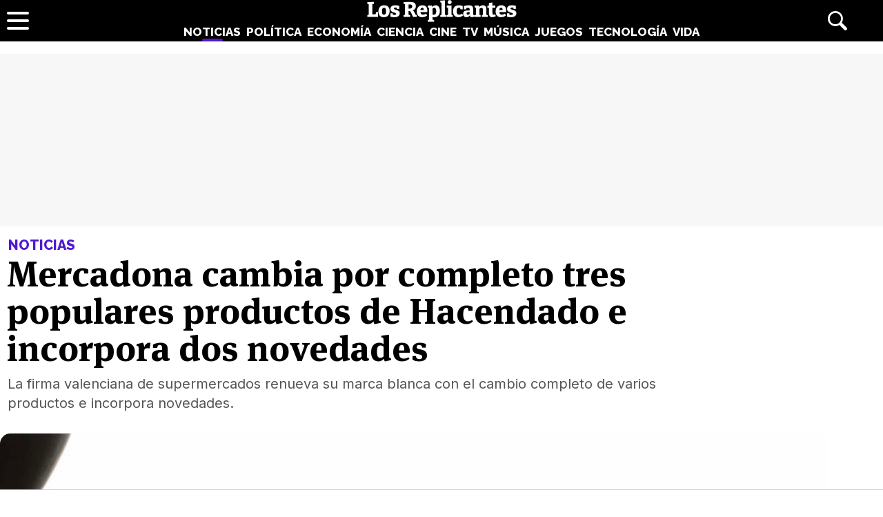

--- FILE ---
content_type: text/html; charset=UTF-8
request_url: https://www.losreplicantes.com/articulos/mercadona-cambia-por-completo-productos-hacendado-dos-novedades/
body_size: 14719
content:
<!DOCTYPE html>
<html lang="es">
<head>
<title>Mercadona cambia por completo tres populares productos de Hacendado e incorpora dos novedades - Los Replicantes</title>
<meta charset="utf-8"/>
<meta name="description" content="La firma valenciana de supermercados renueva su marca blanca con el cambio completo de varios productos e incorpora novedades." />
<meta name="robots" content="max-image-preview:large">
<meta name="viewport" content="width=device-width, initial-scale=1.0, maximum-scale=1.0, user-scalable=no" />
<link rel="preconnect" href="https://www.googletagmanager.com">
<link rel="preconnect" href="https://tags.refinery89.com">
<link rel="preconnect" href="https://fonts.googleapis.com" crossorigin>
<link rel="preload" href="/css/lr.css" as="style" />
	<link fetchpriority="high" rel="preload" as="image" href="https://www.losreplicantes.com/images/articulos/26000/26143/s7.jpg" media="(max-width:300px)" />
	<link fetchpriority="high" rel="preload" as="image" href="https://www.losreplicantes.com/images/articulos/26000/26143/s6.jpg" media="(min-width:301px) and (max-width:500px)" />
	<link fetchpriority="high" rel="preload" as="image" href="https://www.losreplicantes.com/images/articulos/26000/26143/s5.jpg" media="(min-width:750px) and (max-width:501px)" />
	<link fetchpriority="high" rel="preload" as="image" href="https://www.losreplicantes.com/images/articulos/26000/26143/s3.jpg" media="(min-width:751px)" />
	<link rel="preload" href="/css/fonts/msp-Bold.woff2" as="font" type="font/woff2" crossorigin="">
<link rel="preload" as="style" href="https://fonts.googleapis.com/css?family=Raleway:800|Merriweather:400,900|Inter:400,700,800&display=swap" onload="this.onload=null;this.rel='stylesheet'">
<noscript><link rel="stylesheet" href="https://fonts.googleapis.com/css?family=Raleway:800|Merriweather:400,900|Inter:400,700,800&display=swap"></noscript>
<meta property="publishDate" content="2023-05-17T16:34:48+02:00"/>
<meta property="fb:779720772104335" content="fb_id" />
<meta property="fb:pages" content="779720772104335" />
<meta property="og:site_name" content="Los Replicantes"/>
<meta name="organization" content="Los Replicantes" />
<link rel="canonical" href="https://www.losreplicantes.com/articulos/mercadona-cambia-por-completo-productos-hacendado-dos-novedades/"/>
<meta property="article:modified_time" content="2023-05-20T13:41:47+02:00" />
<link rel="image_src" href="https://www.losreplicantes.com/images/articulos/26000/26143/s2.jpg" />
<meta property="og:title" content="Mercadona cambia por completo tres populares productos de Hacendado e incorpora dos novedades"/>
<meta property="og:url" content="https://www.losreplicantes.com/articulos/mercadona-cambia-por-completo-productos-hacendado-dos-novedades/"/>
<meta property="og:description" content="La firma valenciana de supermercados renueva su marca blanca con el cambio completo de varios productos e incorpora novedades."/>
<meta property="og:type" content="article"/>
<meta property="og:image" content="https://www.losreplicantes.com/images/articulos/26000/26143/s2.jpg"/>
<meta property="og:image:width" content="2000"/>
<meta property="og:image:height" content="1500"/>
<meta property="og:article:published_time" content="2023-05-17T16:34:48+02:00"/>
<meta name="twitter:card" content="summary_large_image"> 
<meta name="twitter:site" content="@los_replicantes">
<meta name="twitter:url" content="https://www.losreplicantes.com/articulos/mercadona-cambia-por-completo-productos-hacendado-dos-novedades/">
<meta name="twitter:title" content="Mercadona cambia por completo tres populares productos de Hacendado e incorpora dos novedades">
<meta name="twitter:description" content="La firma valenciana de supermercados renueva su marca blanca con el cambio completo de varios productos e incorpora novedades.">
<meta name="twitter:image" content="https://www.losreplicantes.com/images/articulos/26000/26143/s2.jpg">
<link rel="apple-touch-icon" sizes="180x180" href="/apple-touch-icon.png"/>
<link rel="icon" type="image/png" sizes="32x32" href="/favicon-32x32.png"/>
<link rel="icon" type="image/png" sizes="16x16" href="/favicon-16x16.png"/>
<link rel="mask-icon" href="/safari-pinned-tab.svg" color="#000000"/>
<meta name="theme-color" content="#000000"/>
<link rel="alternate" type="application/rss+xml" title="Los Replicantes RSS" href="https://www.losreplicantes.com/rss/feed.xml" />
<link rel="stylesheet" href="//www.losreplicantes.com/css/lr.css?v=1.25" type="text/css"/>
        <script async src="https://tags.refinery89.com/losreplicantescom.js"></script>
    
    <!-- Google Tag Manager --> 
    <script>(function(w,d,s,l,i){w[l]=w[l]||[];w[l].push({'gtm.start': 
    new Date().getTime(),event:'gtm.js'});var f=d.getElementsByTagName(s)[0], 
    j=d.createElement(s),dl=l!='dataLayer'?'&l='+l:'';j.async=true;j.src= 
    'https://www.googletagmanager.com/gtm.js?id='+i+dl;f.parentNode.insertBefore(j,f); 
    })(window,document,'script','dataLayer','GTM-PC7M26DS');</script> 
    <!-- End Google Tag Manager -->     
    

	<script type="application/ld+json">{"@context":"https://schema.org","@type":"Article","@id":"https://www.losreplicantes.com/articulos/mercadona-cambia-por-completo-productos-hacendado-dos-novedades/#26143","url":"https://www.losreplicantes.com/articulos/mercadona-cambia-por-completo-productos-hacendado-dos-novedades/","headline":"Mercadona cambia por completo tres populares productos de Hacendado e incorpora dos novedades","datePublished":"2023-05-17T16:34:48+02:00","dateModified":"2023-05-20T13:41:47+02:00","articleBody":"Mercadona contin\u00faa renovando sus productos de su principal marca blanca, Hacendado, con el objetivo de fidelidad a sus clientes e incorporar novedades que encontrar en sus establecimientos. La firma valenciana de distribuci\u00f3n ha renovado tanto el etiquetado como la composici\u00f3n, algo de lo que est\u00e1n dando cuenta las redes sociales.Las novedades incluyen una mejora en la que se apuesta por una reducci\u00f3n de los ingredientes en la composici\u00f3n de los productos y, en la medida de lo posible, eliminar los compuestos qu\u00edmicos para mejorar la calidad nutricional de los alimentos.En la actualidad, hay tres productos de Hacendado que han sido renovado por completo y de los que se conoce la nueva composici\u00f3n que se ha incorporado. Vamos a conocer c\u00f3mo cambia Mercadona los productos que vende en sus supermercados.Los cambios en los productos de Hacendado en MercadonaUno de los productos de Mercadona que ha cambiado por completo es el Sazonador de Pollo Asado de la marca blanca Hacendado. Este producto, elaborado a base de una composici\u00f3n en especias, ha cambiado su imagen y ahora se denomina &#039;Sazonador Pollo/Carne&#039;.El producto conten\u00eda potenciado de sabor (glutamato de sodio) y almid\u00f3n de ma\u00edz, que han sido eliminados en la nueva versi\u00f3n. Adem\u00e1s, se ha reducido la cantidad de sal para mejorar su composici\u00f3n nutricional, hasta el punto de que se constitu\u00eda como el principal ingrediente y actualmente es el \u00faltimo, recoge la cuenta especializada en nutrici\u00f3n de David Archilla.Ver esta publicaci\u00f3n en InstagramUna publicaci\u00f3n compartida de David Archilla | Dietista (@davidarchillanutricion) En este caso, la decisi\u00f3n ha gustado a sus clientes, que han expresado en los comentarios: &quot;Claro ejemplo de que las cosas se pueden hacer bien. \u00bfPor qu\u00e9 hacerlas mal?&quot;, ha expresado un usuario. El autor de la publicaci\u00f3n ha recordado que se trata de un producto sin gluten.Junto a este producto, la ense\u00f1a de supermercados tambi\u00e9n ha cambiado otros la composici\u00f3n de otros dos art\u00edculos que podemos encontrar en Mercadona bajo la marca blanca Hacendado. En este caso, se trata de productos de pasta, &#039;Penne Rigate Integral&#039; y &#039;Spaghetti Integral&#039;.El cambio radica en que ambos &quot;no eran realmente integrales ya que estaban compuestos de s\u00e9mola de trigo duro y salvado&quot;, explica David Archilla en su perfil de Instagram. &quot;Ahora su \u00fanico ingrediente es s\u00e9mola integral de trigo duro, es decir, son 100% integrales&quot;. Por este motivo, cuando vayamos a comer este producto, obtendremos &quot;un mayor aporte de fibra y un menor \u00edndice gluc\u00e9mico&quot;. Destaca, adem\u00e1s, que contienen gluten.Ver esta publicaci\u00f3n en InstagramUna publicaci\u00f3n compartida de David Archilla | Dietista (@davidarchillanutricion) Las novedades que incluye MercadonaJunto con estos cambios en la composici\u00f3n de productos Hacendado, Mercadona tambi\u00e9n ha incluido dos novedades en productos que, a partir de ahora, se podr\u00e1n empezar a adquirir en los lineales de todos sus supermercados.Uno de ellos son los Yogures Prote\u00edna de Origen Natural de la marca Danone, que hasta la fecha, se\u00f1ala, &quot;tan solo hab\u00eda visto en los establecimientos de Carrefour&quot;.Ver esta publicaci\u00f3n en InstagramUna publicaci\u00f3n compartida de David Archilla | Dietista (@davidarchillanutricion) Adem\u00e1s, entre las novedades, tambi\u00e9n incluye unos panes de trigo y espelta, 100% integral: &quot;Buen\u00edsima opci\u00f3n en comparaci\u00f3n con otros panes ya que no contiene aceites refinados, azucares a\u00f1adidos ni otros aditivos innecesarios&quot;, explica David Archilla.Ver esta publicaci\u00f3n en InstagramUna publicaci\u00f3n compartida de David Archilla | Dietista (@davidarchillanutricion) Estas son las novedades que incluye en su perfil de Instagram, donde cuenta con m\u00e1s de 78.000 seguidores y tambi\u00e9n ofrece consejos sobre vida saludable y nutrici\u00f3n.","author":{"@type":"Organization","name":"Los Replicantes"},"image":[{"@type":"ImageObject","url":"https://www.losreplicantes.com/images/articulos/26000/26143/s2.jpg","height":1500,"width":2000}],"mainEntityOfPage":{"@type":"WebSite","@id":"https://www.losreplicantes.com/articulos/mercadona-cambia-por-completo-productos-hacendado-dos-novedades/","name":"Mercadona cambia por completo tres populares productos de Hacendado e incorpora dos novedades - Los Replicantes"},"isPartOf":{"@type":"WebSite","url":"https://www.losreplicantes.com","name":"Los Replicantes"},"publisher":{"@type":"Organization","name":"Los Replicantes","url":"https://www.losreplicantes.com","logo":{"@type":"ImageObject","url":"https://www.losreplicantes.com/images/losreplicantesg.png","width":"600","height":"60"},"sameAs":["https://www.facebook.com/losreplicantescom/","https://twitter.com/los_replicantes","https://www.instagram.com/losreplicantes/","https://www.youtube.com/channel/UCBdQcvWzn8USDuktZ-xAGWg"]}}</script><script type="application/ld+json">{"@context":"http://schema.org","@type":"BreadcrumbList","itemListElement":[{"@type":"ListItem","position":1,"item":{"@id":"https://www.losreplicantes.com","name":"Los Replicantes"}},{"@type":"ListItem","position":2,"item":{"@id":"https://www.losreplicantes.com/noticias/","name":"Noticias"}}]}</script>
		<script id="lr-analytics-config" type="application/json">
{
  "gtagIds": ["UA-60136188-1", "UA-37727950-1"],
  "posthog": {
    "key": "phc_HJSC0EG7iyGsMRTs8B7O6aFaZ4txnmfjCcPjPDTyP9I",
    "host": "https://eu.i.posthog.com",
    "options": {
      "defaults": "2025-05-24",
      "person_profiles": "identified_only"
    }
  },
  "ahrefs": {
    "key": "FbeuJRtphMED0tvV4RMApw"
  },
  "gravitec": {
    "url": "https://cdn.gravitec.net/storage/69709645ce58c1f9e80756eeaa569d5f/client.js"
  },
  "dogtrack": {
    "host": "noxv.spxl.socy.es",
    "token": "NOXV_491_646_733"
  }
}
</script>
<script type="module" defer src="/js/analytics-consent.js"></script>
</head>
<body>
<header>
	<div class="cnt">
		<div class="header-left">
                        <a class="btn-menu" href="#">
			<span></span><span></span><span></span></a>
		</div>
		<div class="header-center">
			<a class="web-title" href="https://www.losreplicantes.com/" id="logo-noticias"><span>Los Replicantes</span></a>			<nav>
			<ul>
				<li><a href="https://www.losreplicantes.com/noticias/" class="on" id="nav-noticias">Noticias</a></li>
				<li><a href="https://www.losreplicantes.com/politica/" class="off" id="nav-politica">Política</a></li>
				<li><a href="https://www.losreplicantes.com/economia/" class="off" id="nav-economia">Economía</a></li>
				<li><a href="https://www.losreplicantes.com/ciencia/" class="off" id="nav-ciencia">Ciencia</a></li>
				<li><a href="https://www.losreplicantes.com/cine/" class="off" id="nav-cine">Cine</a></li>
				<li><a href="https://www.losreplicantes.com/television/" class="off" id="nav-television">TV</a></li>
				<li><a href="https://www.losreplicantes.com/musica/" class="off" id="nav-musica">Música</a></li>
				<li><a href="https://www.losreplicantes.com/juegos/" class="off" id="nav-juegos">Juegos</a></li>
				<li><a href="https://www.losreplicantes.com/tecnologia/" class="off" id="nav-tecnologia">Tecnología</a></li>
				<li><a href="https://www.losreplicantes.com/vida/" class="off" id="nav-vida">Vida</a></li>
			</ul>
			</nav>
		</div>
		<div class="header-right">
            <a class="btn-search" id="buscador" href="#"><span>Buscar</span></a>
		</div>
	</div>
</header>
<div class="modal" id="modal-menu"></div>
<div class="modal" id="modal-login">
	
</div>
<div id="modal-search" aria-hidden="true">
       <div class="resultscnt" role="dialog" aria-modal="true" aria-labelledby="search">
               <div id="exit" aria-label="Cerrar buscador" role="button" tabindex="0"></div>
               <form class="modal-search-form" id="search" action="#" method="post" autocomplete="off" role="search">
                       <label for="cadenabuscada">Buscar</label>
                       <input type="text" id="cadenabuscada" name="queryString" placeholder="Buscar..." />
               </form>
               <div class="loader" aria-hidden="true"></div>
               <div class="results" aria-live="polite"></div>
       </div>
</div>
<div id="content">
	
<style>
#pub-top { background:#f7f7f7; min-height:250px; margin-bottom:15px; margin-top:4px; text-align:center; }
@media (max-width: 800px) {  #pub-top { min-height: 150px; margin-top: 8px; }
</style>

<div id="pub-top" >
    <div id='top'></div>
    <div id='x01'></div>
</div>										<style>
.artop { width:min(100%,1200px); margin-inline:auto; margin-bottom:35px; margin-top:12px; }
.artinfo { width:min(100%,975px); margin-inline:auto; padding:0 10px 30px 10px;  }
.artinfo h1 { font-family:var(--font-hdl); font-weight:800; font-size:52px; line-height:1.04em; margin:0 0 10px 0; }
.artinfo .antetit { font-family:'Raleway'; font-size:20px; font-weight:800; text-transform:uppercase; margin:0 0 3px 2px; }
.artinfo .entra { font-family:'Inter',Arial,sans-serif; font-size:20px; line-height:1.4em; color:#555; padding:0 1px; }

.tit-noticias { color:var(--not); }
.tit-politica { color:var(--pol); }
.tit-economia { color:var(--eco); }
.tit-ciencia { color:var(--cie); }
.tit-cine { color:var(--cin); }
.tit-television { color:var(--tel); }
.tit-musica { color:var(--mus); }
.tit-juegos { color:var(--jue); }
.tit-tecnologia { color:var(--tec); }
.tit-vida { color:var(--vid); }

.section-noticias .txt a { text-decoration-color:var(--not); }
.section-politica .txt a { text-decoration-color:var(--pol); }
.section-economia .txt a { text-decoration-color:var(--eco); }
.section-ciencia .txt a { text-decoration-color:var(--cie); }
.section-cine .txt a { text-decoration-color:var(--cin); }
.section-television .txt a { text-decoration-color:var(--tel); }
.section-musica .txt a { text-decoration-color:var(--mus); }
.section-juegos .txt a { text-decoration-color:var(--jue); }
.section-tecnologia .txt a { text-decoration-color:var(--tec); }
.section-vida .txt a { text-decoration-color:var(--vid); }

.section-noticias .txt h2 strong { border-color:var(--not); }
.section-politica .txt h2 strong { border-color:var(--pol); }
.section-economia .txt h2 strong { border-color:var(--eco); }
.section-ciencia .txt h2 strong { border-color:var(--cie); }
.section-cine .txt h2 strong { border-color:var(--cin); }
.section-television .txt h2 strong { border-color:var(--tel); }
.section-musica .txt h2 strong { border-color:var(--mus); }
.section-juegos .txt h2 strong { border-color:var(--jue); }
.section-tecnologia .txt h2 strong { border-color:var(--tec); }
.section-vida .txt h2 strong { border-color:var(--vid); }

.artimg { border-bottom:1px solid #CCC; margin:0 0 20px 0; padding:0 0 20px 0; font-family:'Inter', Arial, sans-serif; }
.artimg > picture { display:block; width:100%; height:auto; aspect-ratio:1500/950; min-height:220px; }
.artimg picture img { width:100%; height:auto; display:block; border-radius:15px; display:block; aspect-ratio:1500/950; object-fit:cover; }

.img-footer { font-size:14px; margin:7px 0 0 15px; font-weight:700; }
.img-copy { font-size:13px; color:#777; font-weight:400; }

.artdata { background:#F1F2F3; border-radius:12px; margin:0 0 20px 0; padding:18px; display:flex; gap:12px; height:81px; }
.artdata .avatar { flex:0 0 45px; }
.artdata .avatar img { width:45px; height:45px; border-radius:50px; }
.artdata .ainfo { height:45px; overflow:hidden; }
.artdata .author a { font-family:'Inter', Arial, sans-serif; font-weight:700; color:#000; text-decoration:none; font-size:18px; margin:0 0 4px 0; }
.artdata .author a span { margin-left:2px; }
.artdata .date { white-space:nowrap; text-overflow:ellipsis; overflow:hidden; }
.artdata .date a { font-family:'Inter', Arial, sans-serif; color:#666; text-decoration:none; font-size:14px; line-height:1.8em; }

.wrapper-article { margin:0 50px 25px 50px; }

.blqrtab { margin-top:-38px; }

article .txt { font-family: 'Merriweather', Verdana, serif; font-size:19px; line-height:1.67em; }
article .txt p, article .txt ul, article .txt ol { margin:0 0 24px 0; }
article .txt li { margin:0 0 8px 18px; }
article .txt li::marker { color:#666; }
article .txt p:last-child { margin:0; }
article .txt strong { font-weight:800; }
article .txt h2 { font-family:'Inter'; font-weight:700; font-size:28px; line-height:1.2em; margin:28px 0 10px 0; }
article .txt h2 strong { border-bottom:4px solid #666;}
article .txt h3 { font-family:'Inter'; font-weight:700; font-size:22px; line-height:1.2em; margin:25px 0 10px 0; color:#222; }
article .txt a { color:#333; text-decoration-thickness:2px; transition:.2s ease-in-out; }
article .txt a:hover { color:#000; text-decoration-thickness:4px; }
article iframe[src*="youtube.com"] { max-width:100%; height:auto; aspect-ratio:16/9; margin-bottom:20px; border-radius:14px; }
article .txt blockquote:not(.tiktok-embed) { font-family:var(--font-hdl); width:50%; float:left; margin:0 18px 12px -50px; border-bottom: 1px dotted #CCC; font-size:24px; line-height:1.2em; padding:10px 20px 14px 20px; position:relative; }
article .txt blockquote:not(.tiktok-embed):before { content:''; width:30px; height:30px; background:url('https://www.losreplicantes.com/images/quote.svg'); transform: scaleX(-1); display:inline-block; background-size:30px 30px; margin-right:.3em; opacity:.4; }
article .txt blockquote:not(.tiktok-embed):after { content:''; width:30px; height:30px; background:url('https://www.losreplicantes.com/images/quote.svg'); display:inline-block; background-size:30px 30px; margin-left:.3em; vertical-align:-.2em; opacity:.4; }

.imgdes { margin:8px -50px 28px -50px; border-bottom:1px solid #CCC; padding:0 0 18px 0; }
.imgdes img { width:100%; height:auto; border-radius:12px; display:block; }
.imgdes figcaption { font-family:'Inter'; font-size:15px; margin:7px 12px 0 12px; font-weight:700; line-height:1.4em; }
.imgdes figcaption span { color:#777; font-weight:400; font-size:14px; }

.cntstit { font-family:'Raleway'; text-transform:uppercase; font-weight:800; margin:0 0 8px 2px; }

.bullets { margin-top:15px; list-style:none; font-size:18px; }
.bullets li { margin:0 0 5px 0; color:#777; }
.bullets li a { color:#000; text-decoration:none; text-decoration-color:#444; }
.bullets li a:hover { text-decoration-color:var(--cdest); text-decoration:underline; }
.bullets li::before { content:'●'; margin:0 5px 0 0; color:var(--cdest); vertical-align:1px; line-height:1.2em; }

.artcmt { background:#111; border-radius:12px; margin-bottom:20px; font-weight:bold; display:flex; padding:10px 14px; gap:8px; cursor:pointer; color:#FFF; font-size:15px; align-items:center; }
.artcmt:before { content:''; width:28px; height:28px; background:url('https://www.losreplicantes.com/images/cmtico.svg'); background-size:contain; filter:invert(1); }

@media (max-width: 1200px) { .artimg picture img { border-radius:0; } }

@media (max-width: 1000px){
.artinfo { padding-left:25px; padding-right:25px; }
.artinfo h1 { font-size:48px; }
.wrapper-article { margin:0 30px 25px 30px; }
.imgdes { margin:8px -30px 28px -30px; }
article .txt blockquote { margin:0 18px 12px -30px; }
}

@media (max-width: 650px){
.artinfo h1 { font-size:42px; }
.artinfo .antetit, .artinfo .entra { font-size:19px; }
.wrapper-article { margin:0 10px 25px 10px; }
.imgdes { margin:8px -10px 28px -10px; }
article .txt { font-size:18px; }
article .txt blockquote { width:100%; float:none; margin:0 18px 12px -10px; font-size:20px; }
article .txt blockquote:after { vertical-align:-.5em; }
}

@media (max-width: 500px){
.artinfo h1 { font-size:38px; }
.artinfo .entra { font-size:17px; }
article .txt h2 { font-size:25px; }
article .txt h3 { font-size:20px; }
}

@media (max-width: 400px){
.artinfo h1 { font-size:36px; }
}
</style>

<div id="article"  class="section-noticias">
	<div class="artop">
		<div class="artinfo">
			<p class="antetit"><span class="sec tit-noticias">Noticias</span></p>
			<h1>Mercadona cambia por completo tres populares productos de Hacendado e incorpora dos novedades</h1>
			<p class="entra">La firma valenciana de supermercados renueva su marca blanca con el cambio completo de varios productos e incorpora novedades.</p>
					</div>
				<div class="artimg">
		<figure>
			<picture>
				<source media="(max-width:300px)" srcset="https://www.losreplicantes.com/images/articulos/26000/26143/s7.jpg"  width="300" height="225" type="image/jpeg">
				<source media="(min-width:301px) and (max-width:500px)" srcset="https://www.losreplicantes.com/images/articulos/26000/26143/s6.jpg"  width="500" height="375" type="image/jpeg">
				<source media="(min-width:501px) and (max-width:750px)" srcset="https://www.losreplicantes.com/images/articulos/26000/26143/s5.jpg"  width="750" height="563" type="image/jpeg">
				<source media="(min-width:751px)" srcset="https://www.losreplicantes.com/images/articulos/26000/26143/s3.jpg"  width="1500" height="1125" type="image/jpeg">
				<img alt="Mercadona cambia por completo tres populares productos de Hacendado e incorpora dos novedades" src="https://www.losreplicantes.com/images/articulos/26000/26143/s3.jpg" width="1500" height="1125"/>
			</picture>
			<figcaption class="img-footer">Un supermercado de Mercadona <span class="img-copy">Foto: Mercadona</span></figcaption>		</figure>
		</div>
			</div>
	
	<div class="wrapper">
		<div class="wrapper-main">
			<style>
.gal { background:#000; border-radius:16px; margin:0 0 20px 0; box-sizing:border-box; padding:12px;}
.gtit { margin:0 0 12px 0; }
.gtit:before { content:''; background:url('https://www.losreplicantes.com/images/photos.svg'); background-size:25px 25px; width:25px; height:25px; display:inline-block; filter:invert(100%); margin-right:4px; vertical-align:-5px; }
.gtit a { font-family:'MSP', sans-serif; font-size:20px; color:#FFF; text-decoration:none; }
.gtit a:hover { text-decoration:underline; }
.galcarrusel ul { list-style:none; display:flex; overflow-x:scroll; padding-bottom:10px; }
.galcarrusel ul::-webkit-scrollbar { height: 7px; border-radius:6px; background:#333; }
.galcarrusel ul::-webkit-scrollbar-thumb { background: #DDD; border-radius:6px; }
.galcarrusel ul::-webkit-scrollbar-thumb:hover { cursor:pointer; }
.galcarrusel ul li { margin-right:5px; }
.galcarrusel ul li img { width:125px; height:125px; border-radius:6px; }
</style>
			<div class="wrapper-article">
			<div class="artdata">
				<div class="avatar"></div><div class="ainfo"><p class="author">Redacción <span class="tit-noticias">&bull;</span></p> <p class="date"><a href="/archivo/2023/05-17/">17 Mayo 2023 16:34</a></p></div>	
			</div>
			<div class="artcmt" id="commlink" data-type="not" data-id="26143">
					¡Sé el primero en comentar!			</div>
						<article>
								<div class="txt" style="min-height: 3313px;">
				<p>Mercadona<strong> continúa renovando sus productos de su principal marca blanca, Hacendado</strong>, con el objetivo de fidelidad a sus clientes e incorporar novedades que encontrar en sus establecimientos. La firma valenciana de distribución ha renovado tanto el etiquetado como la composición, algo de lo que están dando cuenta las redes sociales.</p>        <link href="https://www.losreplicantes.com/css/videojs/player.css?v=1.0.3" rel="stylesheet">
		<link href="https://www.losreplicantes.com/css/lreplayer.css?v=1.0.5" rel="stylesheet">
		<link href="https://www.losreplicantes.com/css/videojs/theme.css?v=1.0.5" rel="stylesheet">
		<script defer src="https://www.losreplicantes.com/js/videojs/player.js?v=1.0.2"></script>
		<script defer src="//imasdk.googleapis.com/js/sdkloader/ima3.js"></script>
		<script defer src="https://www.losreplicantes.com/js/enlazarpip.js?v=1.0.5"></script>
		<script defer src="https://www.losreplicantes.com/js/lreplayer.js?v=1.0.6"></script>
		<div class="lreplayer">
			<div class="tit-ep"><span>Vídeos Los Replicantes</span></div>
			<div class="cnt-ep">
				<div class="mv-ep">
					<video id="vid-29073" data-stream="1" data-noads="0" class="video-js vjs-theme-dt" controls playsinline autoplay muted preload="metadata" width="640" height="360" poster="https://www.losreplicantes.com/images/videos/0000/664/fondo.jpg" data-title="Simétrica (&#39;Cora en off&#39;): &quot;La idea a final de año es recopilar nuestros lanzamientos&quot;">
					  <source src="//www.losreplicantes.com/vid1/600/664/playlist.m3u8" type="application/x-mpegURL"/>
					  <source src="//www.losreplicantes.com/vid1/600/664/manifest.mpd" type="application/dash+xml"/>
					  <source src="//www.losreplicantes.com/vid1/600/664_V58ReW42FcNEUaYH1xt7369gLmszok0JP.mp4" type='video/mp4'/>
					</video>
				</div>
				<div class="lv-ep">
					<ul class="lv-car">
						<li><a href="https://www.losreplicantes.com/videos/entrevista-barei-disco-trece/">
						<picture>
							<img class='stpi' loading="lazy" class="stpi" decoding="async" alt="Barei vuelve a la música con su disco &#039;Trece&#039;" src="https://www.losreplicantes.com/images/videos/0000/663/q2.jpg" width="200" height="128"/>
						</picture>
						<span>Barei vuelve a la música con su disco 'Trece'</span></a></li>
						<li><a href="https://www.losreplicantes.com/videos/entrevista-merche-video/">
						<picture>
							<img class='stpi' loading="lazy" class="stpi" decoding="async" alt="Merche presenta su gira &#039;Tour Abre Tu Mente Deluxe&#039; y su tema &#039;Tengo fe&#039;" src="https://www.losreplicantes.com/images/videos/0000/662/q2.jpg" width="200" height="128"/>
						</picture>
						<span>Merche presenta su gira 'Tour Abre Tu Mente Deluxe' y su tema 'Tengo fe'</span></a></li>
						<li><a href="https://www.losreplicantes.com/videos/entrevista-candido-mendez-ugt/">
						<picture>
							<img class='stpi' loading="lazy" class="stpi" decoding="async" alt="Cándido Méndez (UGT): &quot;Dentro del Gobierno, el PSOE se está comiendo a la cola del bloque&quot;" src="https://www.losreplicantes.com/images/videos/0000/660/q2.jpg" width="200" height="128"/>
						</picture>
						<span>Cándido Méndez (UGT): "Dentro del Gobierno, el PSOE se está comiendo a la cola del bloque"</span></a></li>
						<li><a href="https://www.losreplicantes.com/videos/entrevista-anthony-ready-yeigo-video-como-becky/">
						<picture>
							<img class='stpi' loading="lazy" class="stpi" decoding="async" alt="Anthony Ready &amp; Yeigo presentan su tema &#039;Como Becky&#039;" src="https://www.losreplicantes.com/images/videos/0000/661/q2.jpg" width="200" height="128"/>
						</picture>
						<span>Anthony Ready & Yeigo presentan su tema 'Como Becky'</span></a></li>
						<li><a href="https://www.losreplicantes.com/videos/entrevista-cantante-maik-marel-cancion-debut-hola/">
						<picture>
							<img class='stpi' loading="lazy" class="stpi" decoding="async" alt="El cantante Maik Marel presenta su single debut: &#039;Hola&#039;" src="https://www.losreplicantes.com/images/videos/0000/658/q2.jpg" width="200" height="128"/>
						</picture>
						<span>El cantante Maik Marel presenta su single debut: 'Hola'</span></a></li>
						<li><a href="https://www.losreplicantes.com/videos/martin-escolar-entrevista-pildoras-culturales-libro/">
						<picture>
							<img class='stpi' loading="lazy" class="stpi" decoding="async" alt="Martín Escolar presenta &#039;Píldoras culturales&#039;, un libro cargado de curiosidades" src="https://www.losreplicantes.com/images/videos/0000/657/q2.jpg" width="200" height="128"/>
						</picture>
						<span>Martín Escolar presenta 'Píldoras culturales', un libro cargado de curiosidades</span></a></li>
						<li><a href="https://www.losreplicantes.com/videos/sofia-martin-suerte-entrevista-video/">
						<picture>
							<img class='stpi' loading="lazy" class="stpi" decoding="async" alt="Sofía Martín (&#039;Suerte&#039;): &quot;&#039;Benidorm Fest&#039; me permitió crecer personalmente pero también profesionalmente&quot;" src="https://www.losreplicantes.com/images/videos/0000/655/q2.jpg" width="200" height="128"/>
						</picture>
						<span>Sofía Martín ('Suerte'): "'Benidorm Fest' me permitió crecer personalmente pero también profesionalmente"</span></a></li>
					</ul>
				</div>
			</div>
		</div><p><p>Las novedades<strong> incluyen una mejora en la que se apuesta por una reducción de los ingredientes</strong> en la composición de los productos y, en la medida de lo posible, eliminar los compuestos químicos para mejorar la calidad nutricional de los alimentos.</p><p>En la actualidad,<strong> hay tres productos de Hacendado que han sido renovado por completo</strong> y de los que se conoce la nueva composición que se ha incorporado. Vamos a conocer cómo cambia Mercadona los productos que vende en sus supermercados.</p><div class='pub-box-intext'><div id='intext'></div></div><h2>Los cambios en los productos de Hacendado en Mercadona</h2><p>Uno de los productos de Mercadona<strong> que ha cambiado por completo es el Sazonador de Pollo Asado de la marca blanca Hacendado</strong>. Este producto, elaborado a base de una composición en especias, ha cambiado su imagen y ahora se denomina 'Sazonador Pollo/Carne'.</p><p>El producto <strong>contenía potenciado de sabor (glutamato de sodio) y almidón de maíz, que han sido eliminados en la nueva versión</strong>. Además, se ha reducido la cantidad de sal para mejorar su composición nutricional, hasta el punto de que se constituía como el principal ingrediente y actualmente es el último, recoge la cuenta especializada en nutrición de David Archilla.</p><p><blockquote class="instagram-media" data-instgrm-captioned data-instgrm-permalink="https://www.instagram.com/p/CsD45PWtqVx/?utm_source=ig_embed&utm_campaign=loading" data-instgrm-version="14" style=" background:#FFF; border:0; border-radius:3px; box-shadow:0 0 1px 0 rgba(0,0,0,0.5),0 1px 10px 0 rgba(0,0,0,0.15); margin: 1px; max-width:540px; min-width:326px; padding:0; width:99.375%; width:-webkit-calc(100% - 2px); width:calc(100% - 2px);"><div style="padding:16px;"> <a href="https://www.instagram.com/p/CsD45PWtqVx/?utm_source=ig_embed&utm_campaign=loading" style=" background:#FFFFFF; line-height:0; padding:0 0; text-align:center; text-decoration:none; width:100%;" target="_blank"> <div style=" display: flex; flex-direction: row; align-items: center;"> <div style="background-color: #F4F4F4; border-radius: 50%; flex-grow: 0; height: 40px; margin-right: 14px; width: 40px;"></div> <div style="display: flex; flex-direction: column; flex-grow: 1; justify-content: center;"> <div style=" background-color: #F4F4F4; border-radius: 4px; flex-grow: 0; height: 14px; margin-bottom: 6px; width: 100px;"></div> <div style=" background-color: #F4F4F4; border-radius: 4px; flex-grow: 0; height: 14px; width: 60px;"></div></div></div><div style="padding: 19% 0;"></div> <div style="display:block; height:50px; margin:0 auto 12px; width:50px;"><svg width="50px" height="50px" viewBox="0 0 60 60" version="1.1" xmlns="https://www.w3.org/2000/svg" xmlns:xlink="https://www.w3.org/1999/xlink"><g stroke="none" stroke-width="1" fill="none" fill-rule="evenodd"><g transform="translate(-511.000000, -20.000000)" fill="#000000"><g><path d="M556.869,30.41 C554.814,30.41 553.148,32.076 553.148,34.131 C553.148,36.186 554.814,37.852 556.869,37.852 C558.924,37.852 560.59,36.186 560.59,34.131 C560.59,32.076 558.924,30.41 556.869,30.41 M541,60.657 C535.114,60.657 530.342,55.887 530.342,50 C530.342,44.114 535.114,39.342 541,39.342 C546.887,39.342 551.658,44.114 551.658,50 C551.658,55.887 546.887,60.657 541,60.657 M541,33.886 C532.1,33.886 524.886,41.1 524.886,50 C524.886,58.899 532.1,66.113 541,66.113 C549.9,66.113 557.115,58.899 557.115,50 C557.115,41.1 549.9,33.886 541,33.886 M565.378,62.101 C565.244,65.022 564.756,66.606 564.346,67.663 C563.803,69.06 563.154,70.057 562.106,71.106 C561.058,72.155 560.06,72.803 558.662,73.347 C557.607,73.757 556.021,74.244 553.102,74.378 C549.944,74.521 548.997,74.552 541,74.552 C533.003,74.552 532.056,74.521 528.898,74.378 C525.979,74.244 524.393,73.757 523.338,73.347 C521.94,72.803 520.942,72.155 519.894,71.106 C518.846,70.057 518.197,69.06 517.654,67.663 C517.244,66.606 516.755,65.022 516.623,62.101 C516.479,58.943 516.448,57.996 516.448,50 C516.448,42.003 516.479,41.056 516.623,37.899 C516.755,34.978 517.244,33.391 517.654,32.338 C518.197,30.938 518.846,29.942 519.894,28.894 C520.942,27.846 521.94,27.196 523.338,26.654 C524.393,26.244 525.979,25.756 528.898,25.623 C532.057,25.479 533.004,25.448 541,25.448 C548.997,25.448 549.943,25.479 553.102,25.623 C556.021,25.756 557.607,26.244 558.662,26.654 C560.06,27.196 561.058,27.846 562.106,28.894 C563.154,29.942 563.803,30.938 564.346,32.338 C564.756,33.391 565.244,34.978 565.378,37.899 C565.522,41.056 565.552,42.003 565.552,50 C565.552,57.996 565.522,58.943 565.378,62.101 M570.82,37.631 C570.674,34.438 570.167,32.258 569.425,30.349 C568.659,28.377 567.633,26.702 565.965,25.035 C564.297,23.368 562.623,22.342 560.652,21.575 C558.743,20.834 556.562,20.326 553.369,20.18 C550.169,20.033 549.148,20 541,20 C532.853,20 531.831,20.033 528.631,20.18 C525.438,20.326 523.257,20.834 521.349,21.575 C519.376,22.342 517.703,23.368 516.035,25.035 C514.368,26.702 513.342,28.377 512.574,30.349 C511.834,32.258 511.326,34.438 511.181,37.631 C511.035,40.831 511,41.851 511,50 C511,58.147 511.035,59.17 511.181,62.369 C511.326,65.562 511.834,67.743 512.574,69.651 C513.342,71.625 514.368,73.296 516.035,74.965 C517.703,76.634 519.376,77.658 521.349,78.425 C523.257,79.167 525.438,79.673 528.631,79.82 C531.831,79.965 532.853,80.001 541,80.001 C549.148,80.001 550.169,79.965 553.369,79.82 C556.562,79.673 558.743,79.167 560.652,78.425 C562.623,77.658 564.297,76.634 565.965,74.965 C567.633,73.296 568.659,71.625 569.425,69.651 C570.167,67.743 570.674,65.562 570.82,62.369 C570.966,59.17 571,58.147 571,50 C571,41.851 570.966,40.831 570.82,37.631"></path></g></g></g></svg></div><div style="padding-top: 8px;"> <div style=" color:#3897f0; font-family:Arial,sans-serif; font-size:14px; font-style:normal; font-weight:550; line-height:18px;">Ver esta publicación en Instagram</div></div><div style="padding: 12.5% 0;"></div> <div style="display: flex; flex-direction: row; margin-bottom: 14px; align-items: center;"><div> <div style="background-color: #F4F4F4; border-radius: 50%; height: 12.5px; width: 12.5px; transform: translateX(0px) translateY(7px);"></div> <div style="background-color: #F4F4F4; height: 12.5px; transform: rotate(-45deg) translateX(3px) translateY(1px); width: 12.5px; flex-grow: 0; margin-right: 14px; margin-left: 2px;"></div> <div style="background-color: #F4F4F4; border-radius: 50%; height: 12.5px; width: 12.5px; transform: translateX(9px) translateY(-18px);"></div></div><div style="margin-left: 8px;"> <div style=" background-color: #F4F4F4; border-radius: 50%; flex-grow: 0; height: 20px; width: 20px;"></div> <div style=" width: 0; height: 0; border-top: 2px solid transparent; border-left: 6px solid #f4f4f4; border-bottom: 2px solid transparent; transform: translateX(16px) translateY(-4px) rotate(30deg)"></div></div><div style="margin-left: auto;"> <div style=" width: 0px; border-top: 8px solid #F4F4F4; border-right: 8px solid transparent; transform: translateY(16px);"></div> <div style=" background-color: #F4F4F4; flex-grow: 0; height: 12px; width: 16px; transform: translateY(-4px);"></div> <div style=" width: 0; height: 0; border-top: 8px solid #F4F4F4; border-left: 8px solid transparent; transform: translateY(-4px) translateX(8px);"></div></div></div> <div style="display: flex; flex-direction: column; flex-grow: 1; justify-content: center; margin-bottom: 24px;"> <div style=" background-color: #F4F4F4; border-radius: 4px; flex-grow: 0; height: 14px; margin-bottom: 6px; width: 224px;"></div> <div style=" background-color: #F4F4F4; border-radius: 4px; flex-grow: 0; height: 14px; width: 144px;"></div></div></a><p style=" color:#c9c8cd; font-family:Arial,sans-serif; font-size:14px; line-height:17px; margin-bottom:0; margin-top:8px; overflow:hidden; padding:8px 0 7px; text-align:center; text-overflow:ellipsis; white-space:nowrap;"><a href="https://www.instagram.com/p/CsD45PWtqVx/?utm_source=ig_embed&utm_campaign=loading" style=" color:#c9c8cd; font-family:Arial,sans-serif; font-size:14px; font-style:normal; font-weight:normal; line-height:17px; text-decoration:none;" target="_blank">Una publicación compartida de David Archilla | Dietista (@davidarchillanutricion)</a></p></div></blockquote> <script async src="//www.instagram.com/embed.js"></script></p><p>En este caso<strong>, la decisión ha gustado a sus clientes, que han expresado en los comentarios</strong>: "Claro ejemplo de que las cosas se pueden hacer bien. ¿Por qué hacerlas mal?", ha expresado un usuario. El autor de la publicación ha recordado que se trata de un producto sin gluten.</p><p>Junto a este producto,<strong> la enseña de supermercados también ha cambiado otros la composición de otros dos artículos que podemos encontrar en Mercadona </strong>bajo la marca blanca Hacendado. En este caso, se trata de productos de pasta, 'Penne Rigate Integral' y 'Spaghetti Integral'.</p><p>El cambio radica <strong>en que ambos "no eran realmente integrales ya que estaban compuestos de sémola de trigo duro y salvado",</strong> explica David Archilla en su perfil de Instagram. "Ahora su único ingrediente es sémola integral de trigo duro, es decir, son 100% integrales". Por este motivo, cuando vayamos a comer este producto, obtendremos "un mayor aporte de fibra y un menor índice glucémico". Destaca, además, que contienen gluten.</p><p><blockquote class="instagram-media" data-instgrm-captioned data-instgrm-permalink="https://www.instagram.com/p/CsT9E6BNYbg/?utm_source=ig_embed&utm_campaign=loading" data-instgrm-version="14" style=" background:#FFF; border:0; border-radius:3px; box-shadow:0 0 1px 0 rgba(0,0,0,0.5),0 1px 10px 0 rgba(0,0,0,0.15); margin: 1px; max-width:540px; min-width:326px; padding:0; width:99.375%; width:-webkit-calc(100% - 2px); width:calc(100% - 2px);"><div style="padding:16px;"> <a href="https://www.instagram.com/p/CsT9E6BNYbg/?utm_source=ig_embed&utm_campaign=loading" style=" background:#FFFFFF; line-height:0; padding:0 0; text-align:center; text-decoration:none; width:100%;" target="_blank"> <div style=" display: flex; flex-direction: row; align-items: center;"> <div style="background-color: #F4F4F4; border-radius: 50%; flex-grow: 0; height: 40px; margin-right: 14px; width: 40px;"></div> <div style="display: flex; flex-direction: column; flex-grow: 1; justify-content: center;"> <div style=" background-color: #F4F4F4; border-radius: 4px; flex-grow: 0; height: 14px; margin-bottom: 6px; width: 100px;"></div> <div style=" background-color: #F4F4F4; border-radius: 4px; flex-grow: 0; height: 14px; width: 60px;"></div></div></div><div style="padding: 19% 0;"></div> <div style="display:block; height:50px; margin:0 auto 12px; width:50px;"><svg width="50px" height="50px" viewBox="0 0 60 60" version="1.1" xmlns="https://www.w3.org/2000/svg" xmlns:xlink="https://www.w3.org/1999/xlink"><g stroke="none" stroke-width="1" fill="none" fill-rule="evenodd"><g transform="translate(-511.000000, -20.000000)" fill="#000000"><g><path d="M556.869,30.41 C554.814,30.41 553.148,32.076 553.148,34.131 C553.148,36.186 554.814,37.852 556.869,37.852 C558.924,37.852 560.59,36.186 560.59,34.131 C560.59,32.076 558.924,30.41 556.869,30.41 M541,60.657 C535.114,60.657 530.342,55.887 530.342,50 C530.342,44.114 535.114,39.342 541,39.342 C546.887,39.342 551.658,44.114 551.658,50 C551.658,55.887 546.887,60.657 541,60.657 M541,33.886 C532.1,33.886 524.886,41.1 524.886,50 C524.886,58.899 532.1,66.113 541,66.113 C549.9,66.113 557.115,58.899 557.115,50 C557.115,41.1 549.9,33.886 541,33.886 M565.378,62.101 C565.244,65.022 564.756,66.606 564.346,67.663 C563.803,69.06 563.154,70.057 562.106,71.106 C561.058,72.155 560.06,72.803 558.662,73.347 C557.607,73.757 556.021,74.244 553.102,74.378 C549.944,74.521 548.997,74.552 541,74.552 C533.003,74.552 532.056,74.521 528.898,74.378 C525.979,74.244 524.393,73.757 523.338,73.347 C521.94,72.803 520.942,72.155 519.894,71.106 C518.846,70.057 518.197,69.06 517.654,67.663 C517.244,66.606 516.755,65.022 516.623,62.101 C516.479,58.943 516.448,57.996 516.448,50 C516.448,42.003 516.479,41.056 516.623,37.899 C516.755,34.978 517.244,33.391 517.654,32.338 C518.197,30.938 518.846,29.942 519.894,28.894 C520.942,27.846 521.94,27.196 523.338,26.654 C524.393,26.244 525.979,25.756 528.898,25.623 C532.057,25.479 533.004,25.448 541,25.448 C548.997,25.448 549.943,25.479 553.102,25.623 C556.021,25.756 557.607,26.244 558.662,26.654 C560.06,27.196 561.058,27.846 562.106,28.894 C563.154,29.942 563.803,30.938 564.346,32.338 C564.756,33.391 565.244,34.978 565.378,37.899 C565.522,41.056 565.552,42.003 565.552,50 C565.552,57.996 565.522,58.943 565.378,62.101 M570.82,37.631 C570.674,34.438 570.167,32.258 569.425,30.349 C568.659,28.377 567.633,26.702 565.965,25.035 C564.297,23.368 562.623,22.342 560.652,21.575 C558.743,20.834 556.562,20.326 553.369,20.18 C550.169,20.033 549.148,20 541,20 C532.853,20 531.831,20.033 528.631,20.18 C525.438,20.326 523.257,20.834 521.349,21.575 C519.376,22.342 517.703,23.368 516.035,25.035 C514.368,26.702 513.342,28.377 512.574,30.349 C511.834,32.258 511.326,34.438 511.181,37.631 C511.035,40.831 511,41.851 511,50 C511,58.147 511.035,59.17 511.181,62.369 C511.326,65.562 511.834,67.743 512.574,69.651 C513.342,71.625 514.368,73.296 516.035,74.965 C517.703,76.634 519.376,77.658 521.349,78.425 C523.257,79.167 525.438,79.673 528.631,79.82 C531.831,79.965 532.853,80.001 541,80.001 C549.148,80.001 550.169,79.965 553.369,79.82 C556.562,79.673 558.743,79.167 560.652,78.425 C562.623,77.658 564.297,76.634 565.965,74.965 C567.633,73.296 568.659,71.625 569.425,69.651 C570.167,67.743 570.674,65.562 570.82,62.369 C570.966,59.17 571,58.147 571,50 C571,41.851 570.966,40.831 570.82,37.631"></path></g></g></g></svg></div><div style="padding-top: 8px;"> <div style=" color:#3897f0; font-family:Arial,sans-serif; font-size:14px; font-style:normal; font-weight:550; line-height:18px;">Ver esta publicación en Instagram</div></div><div style="padding: 12.5% 0;"></div> <div style="display: flex; flex-direction: row; margin-bottom: 14px; align-items: center;"><div> <div style="background-color: #F4F4F4; border-radius: 50%; height: 12.5px; width: 12.5px; transform: translateX(0px) translateY(7px);"></div> <div style="background-color: #F4F4F4; height: 12.5px; transform: rotate(-45deg) translateX(3px) translateY(1px); width: 12.5px; flex-grow: 0; margin-right: 14px; margin-left: 2px;"></div> <div style="background-color: #F4F4F4; border-radius: 50%; height: 12.5px; width: 12.5px; transform: translateX(9px) translateY(-18px);"></div></div><div style="margin-left: 8px;"> <div style=" background-color: #F4F4F4; border-radius: 50%; flex-grow: 0; height: 20px; width: 20px;"></div> <div style=" width: 0; height: 0; border-top: 2px solid transparent; border-left: 6px solid #f4f4f4; border-bottom: 2px solid transparent; transform: translateX(16px) translateY(-4px) rotate(30deg)"></div></div><div style="margin-left: auto;"> <div style=" width: 0px; border-top: 8px solid #F4F4F4; border-right: 8px solid transparent; transform: translateY(16px);"></div> <div style=" background-color: #F4F4F4; flex-grow: 0; height: 12px; width: 16px; transform: translateY(-4px);"></div> <div style=" width: 0; height: 0; border-top: 8px solid #F4F4F4; border-left: 8px solid transparent; transform: translateY(-4px) translateX(8px);"></div></div></div> <div style="display: flex; flex-direction: column; flex-grow: 1; justify-content: center; margin-bottom: 24px;"> <div style=" background-color: #F4F4F4; border-radius: 4px; flex-grow: 0; height: 14px; margin-bottom: 6px; width: 224px;"></div> <div style=" background-color: #F4F4F4; border-radius: 4px; flex-grow: 0; height: 14px; width: 144px;"></div></div></a><p style=" color:#c9c8cd; font-family:Arial,sans-serif; font-size:14px; line-height:17px; margin-bottom:0; margin-top:8px; overflow:hidden; padding:8px 0 7px; text-align:center; text-overflow:ellipsis; white-space:nowrap;"><a href="https://www.instagram.com/p/CsT9E6BNYbg/?utm_source=ig_embed&utm_campaign=loading" style=" color:#c9c8cd; font-family:Arial,sans-serif; font-size:14px; font-style:normal; font-weight:normal; line-height:17px; text-decoration:none;" target="_blank">Una publicación compartida de David Archilla | Dietista (@davidarchillanutricion)</a></p></div></blockquote> <script async src="//www.instagram.com/embed.js"></script></p><h2>Las novedades que incluye Mercadona</h2><p>Junto con estos cambios en la composición de productos Hacendado, Mercadona también ha incluido dos novedades en productos que, a partir de ahora,<strong> se podrán empezar a adquirir en los lineales de todos sus supermercados.</strong></p><p>Uno de ellos son los Yogures Proteína de Origen Natural de la marca Danone, <strong>que hasta la fecha, señala, "tan solo había visto en los establecimientos de Carrefour".</strong></p><p><blockquote class="instagram-media" data-instgrm-captioned data-instgrm-permalink="https://www.instagram.com/p/CsGc8JKNQWv/?utm_source=ig_embed&utm_campaign=loading" data-instgrm-version="14" style=" background:#FFF; border:0; border-radius:3px; box-shadow:0 0 1px 0 rgba(0,0,0,0.5),0 1px 10px 0 rgba(0,0,0,0.15); margin: 1px; max-width:540px; min-width:326px; padding:0; width:99.375%; width:-webkit-calc(100% - 2px); width:calc(100% - 2px);"><div style="padding:16px;"> <a href="https://www.instagram.com/p/CsGc8JKNQWv/?utm_source=ig_embed&utm_campaign=loading" style=" background:#FFFFFF; line-height:0; padding:0 0; text-align:center; text-decoration:none; width:100%;" target="_blank"> <div style=" display: flex; flex-direction: row; align-items: center;"> <div style="background-color: #F4F4F4; border-radius: 50%; flex-grow: 0; height: 40px; margin-right: 14px; width: 40px;"></div> <div style="display: flex; flex-direction: column; flex-grow: 1; justify-content: center;"> <div style=" background-color: #F4F4F4; border-radius: 4px; flex-grow: 0; height: 14px; margin-bottom: 6px; width: 100px;"></div> <div style=" background-color: #F4F4F4; border-radius: 4px; flex-grow: 0; height: 14px; width: 60px;"></div></div></div><div style="padding: 19% 0;"></div> <div style="display:block; height:50px; margin:0 auto 12px; width:50px;"><svg width="50px" height="50px" viewBox="0 0 60 60" version="1.1" xmlns="https://www.w3.org/2000/svg" xmlns:xlink="https://www.w3.org/1999/xlink"><g stroke="none" stroke-width="1" fill="none" fill-rule="evenodd"><g transform="translate(-511.000000, -20.000000)" fill="#000000"><g><path d="M556.869,30.41 C554.814,30.41 553.148,32.076 553.148,34.131 C553.148,36.186 554.814,37.852 556.869,37.852 C558.924,37.852 560.59,36.186 560.59,34.131 C560.59,32.076 558.924,30.41 556.869,30.41 M541,60.657 C535.114,60.657 530.342,55.887 530.342,50 C530.342,44.114 535.114,39.342 541,39.342 C546.887,39.342 551.658,44.114 551.658,50 C551.658,55.887 546.887,60.657 541,60.657 M541,33.886 C532.1,33.886 524.886,41.1 524.886,50 C524.886,58.899 532.1,66.113 541,66.113 C549.9,66.113 557.115,58.899 557.115,50 C557.115,41.1 549.9,33.886 541,33.886 M565.378,62.101 C565.244,65.022 564.756,66.606 564.346,67.663 C563.803,69.06 563.154,70.057 562.106,71.106 C561.058,72.155 560.06,72.803 558.662,73.347 C557.607,73.757 556.021,74.244 553.102,74.378 C549.944,74.521 548.997,74.552 541,74.552 C533.003,74.552 532.056,74.521 528.898,74.378 C525.979,74.244 524.393,73.757 523.338,73.347 C521.94,72.803 520.942,72.155 519.894,71.106 C518.846,70.057 518.197,69.06 517.654,67.663 C517.244,66.606 516.755,65.022 516.623,62.101 C516.479,58.943 516.448,57.996 516.448,50 C516.448,42.003 516.479,41.056 516.623,37.899 C516.755,34.978 517.244,33.391 517.654,32.338 C518.197,30.938 518.846,29.942 519.894,28.894 C520.942,27.846 521.94,27.196 523.338,26.654 C524.393,26.244 525.979,25.756 528.898,25.623 C532.057,25.479 533.004,25.448 541,25.448 C548.997,25.448 549.943,25.479 553.102,25.623 C556.021,25.756 557.607,26.244 558.662,26.654 C560.06,27.196 561.058,27.846 562.106,28.894 C563.154,29.942 563.803,30.938 564.346,32.338 C564.756,33.391 565.244,34.978 565.378,37.899 C565.522,41.056 565.552,42.003 565.552,50 C565.552,57.996 565.522,58.943 565.378,62.101 M570.82,37.631 C570.674,34.438 570.167,32.258 569.425,30.349 C568.659,28.377 567.633,26.702 565.965,25.035 C564.297,23.368 562.623,22.342 560.652,21.575 C558.743,20.834 556.562,20.326 553.369,20.18 C550.169,20.033 549.148,20 541,20 C532.853,20 531.831,20.033 528.631,20.18 C525.438,20.326 523.257,20.834 521.349,21.575 C519.376,22.342 517.703,23.368 516.035,25.035 C514.368,26.702 513.342,28.377 512.574,30.349 C511.834,32.258 511.326,34.438 511.181,37.631 C511.035,40.831 511,41.851 511,50 C511,58.147 511.035,59.17 511.181,62.369 C511.326,65.562 511.834,67.743 512.574,69.651 C513.342,71.625 514.368,73.296 516.035,74.965 C517.703,76.634 519.376,77.658 521.349,78.425 C523.257,79.167 525.438,79.673 528.631,79.82 C531.831,79.965 532.853,80.001 541,80.001 C549.148,80.001 550.169,79.965 553.369,79.82 C556.562,79.673 558.743,79.167 560.652,78.425 C562.623,77.658 564.297,76.634 565.965,74.965 C567.633,73.296 568.659,71.625 569.425,69.651 C570.167,67.743 570.674,65.562 570.82,62.369 C570.966,59.17 571,58.147 571,50 C571,41.851 570.966,40.831 570.82,37.631"></path></g></g></g></svg></div><div style="padding-top: 8px;"> <div style=" color:#3897f0; font-family:Arial,sans-serif; font-size:14px; font-style:normal; font-weight:550; line-height:18px;">Ver esta publicación en Instagram</div></div><div style="padding: 12.5% 0;"></div> <div style="display: flex; flex-direction: row; margin-bottom: 14px; align-items: center;"><div> <div style="background-color: #F4F4F4; border-radius: 50%; height: 12.5px; width: 12.5px; transform: translateX(0px) translateY(7px);"></div> <div style="background-color: #F4F4F4; height: 12.5px; transform: rotate(-45deg) translateX(3px) translateY(1px); width: 12.5px; flex-grow: 0; margin-right: 14px; margin-left: 2px;"></div> <div style="background-color: #F4F4F4; border-radius: 50%; height: 12.5px; width: 12.5px; transform: translateX(9px) translateY(-18px);"></div></div><div style="margin-left: 8px;"> <div style=" background-color: #F4F4F4; border-radius: 50%; flex-grow: 0; height: 20px; width: 20px;"></div> <div style=" width: 0; height: 0; border-top: 2px solid transparent; border-left: 6px solid #f4f4f4; border-bottom: 2px solid transparent; transform: translateX(16px) translateY(-4px) rotate(30deg)"></div></div><div style="margin-left: auto;"> <div style=" width: 0px; border-top: 8px solid #F4F4F4; border-right: 8px solid transparent; transform: translateY(16px);"></div> <div style=" background-color: #F4F4F4; flex-grow: 0; height: 12px; width: 16px; transform: translateY(-4px);"></div> <div style=" width: 0; height: 0; border-top: 8px solid #F4F4F4; border-left: 8px solid transparent; transform: translateY(-4px) translateX(8px);"></div></div></div> <div style="display: flex; flex-direction: column; flex-grow: 1; justify-content: center; margin-bottom: 24px;"> <div style=" background-color: #F4F4F4; border-radius: 4px; flex-grow: 0; height: 14px; margin-bottom: 6px; width: 224px;"></div> <div style=" background-color: #F4F4F4; border-radius: 4px; flex-grow: 0; height: 14px; width: 144px;"></div></div></a><p style=" color:#c9c8cd; font-family:Arial,sans-serif; font-size:14px; line-height:17px; margin-bottom:0; margin-top:8px; overflow:hidden; padding:8px 0 7px; text-align:center; text-overflow:ellipsis; white-space:nowrap;"><a href="https://www.instagram.com/p/CsGc8JKNQWv/?utm_source=ig_embed&utm_campaign=loading" style=" color:#c9c8cd; font-family:Arial,sans-serif; font-size:14px; font-style:normal; font-weight:normal; line-height:17px; text-decoration:none;" target="_blank">Una publicación compartida de David Archilla | Dietista (@davidarchillanutricion)</a></p></div></blockquote> <script async src="//www.instagram.com/embed.js"></script></p><p>Además, entre las novedades, también incluye unos panes de trigo y espelta, 100% integral: "Buenísima opción en comparación con otros panes<strong> ya que no contiene aceites refinados, azucares añadidos ni otros aditivos innecesarios", explica David Archilla.</strong></p><p><blockquote class="instagram-media" data-instgrm-captioned data-instgrm-permalink="https://www.instagram.com/p/CsQwIcDNk_h/?utm_source=ig_embed&utm_campaign=loading" data-instgrm-version="14" style=" background:#FFF; border:0; border-radius:3px; box-shadow:0 0 1px 0 rgba(0,0,0,0.5),0 1px 10px 0 rgba(0,0,0,0.15); margin: 1px; max-width:540px; min-width:326px; padding:0; width:99.375%; width:-webkit-calc(100% - 2px); width:calc(100% - 2px);"><div style="padding:16px;"> <a href="https://www.instagram.com/p/CsQwIcDNk_h/?utm_source=ig_embed&utm_campaign=loading" style=" background:#FFFFFF; line-height:0; padding:0 0; text-align:center; text-decoration:none; width:100%;" target="_blank"> <div style=" display: flex; flex-direction: row; align-items: center;"> <div style="background-color: #F4F4F4; border-radius: 50%; flex-grow: 0; height: 40px; margin-right: 14px; width: 40px;"></div> <div style="display: flex; flex-direction: column; flex-grow: 1; justify-content: center;"> <div style=" background-color: #F4F4F4; border-radius: 4px; flex-grow: 0; height: 14px; margin-bottom: 6px; width: 100px;"></div> <div style=" background-color: #F4F4F4; border-radius: 4px; flex-grow: 0; height: 14px; width: 60px;"></div></div></div><div style="padding: 19% 0;"></div> <div style="display:block; height:50px; margin:0 auto 12px; width:50px;"><svg width="50px" height="50px" viewBox="0 0 60 60" version="1.1" xmlns="https://www.w3.org/2000/svg" xmlns:xlink="https://www.w3.org/1999/xlink"><g stroke="none" stroke-width="1" fill="none" fill-rule="evenodd"><g transform="translate(-511.000000, -20.000000)" fill="#000000"><g><path d="M556.869,30.41 C554.814,30.41 553.148,32.076 553.148,34.131 C553.148,36.186 554.814,37.852 556.869,37.852 C558.924,37.852 560.59,36.186 560.59,34.131 C560.59,32.076 558.924,30.41 556.869,30.41 M541,60.657 C535.114,60.657 530.342,55.887 530.342,50 C530.342,44.114 535.114,39.342 541,39.342 C546.887,39.342 551.658,44.114 551.658,50 C551.658,55.887 546.887,60.657 541,60.657 M541,33.886 C532.1,33.886 524.886,41.1 524.886,50 C524.886,58.899 532.1,66.113 541,66.113 C549.9,66.113 557.115,58.899 557.115,50 C557.115,41.1 549.9,33.886 541,33.886 M565.378,62.101 C565.244,65.022 564.756,66.606 564.346,67.663 C563.803,69.06 563.154,70.057 562.106,71.106 C561.058,72.155 560.06,72.803 558.662,73.347 C557.607,73.757 556.021,74.244 553.102,74.378 C549.944,74.521 548.997,74.552 541,74.552 C533.003,74.552 532.056,74.521 528.898,74.378 C525.979,74.244 524.393,73.757 523.338,73.347 C521.94,72.803 520.942,72.155 519.894,71.106 C518.846,70.057 518.197,69.06 517.654,67.663 C517.244,66.606 516.755,65.022 516.623,62.101 C516.479,58.943 516.448,57.996 516.448,50 C516.448,42.003 516.479,41.056 516.623,37.899 C516.755,34.978 517.244,33.391 517.654,32.338 C518.197,30.938 518.846,29.942 519.894,28.894 C520.942,27.846 521.94,27.196 523.338,26.654 C524.393,26.244 525.979,25.756 528.898,25.623 C532.057,25.479 533.004,25.448 541,25.448 C548.997,25.448 549.943,25.479 553.102,25.623 C556.021,25.756 557.607,26.244 558.662,26.654 C560.06,27.196 561.058,27.846 562.106,28.894 C563.154,29.942 563.803,30.938 564.346,32.338 C564.756,33.391 565.244,34.978 565.378,37.899 C565.522,41.056 565.552,42.003 565.552,50 C565.552,57.996 565.522,58.943 565.378,62.101 M570.82,37.631 C570.674,34.438 570.167,32.258 569.425,30.349 C568.659,28.377 567.633,26.702 565.965,25.035 C564.297,23.368 562.623,22.342 560.652,21.575 C558.743,20.834 556.562,20.326 553.369,20.18 C550.169,20.033 549.148,20 541,20 C532.853,20 531.831,20.033 528.631,20.18 C525.438,20.326 523.257,20.834 521.349,21.575 C519.376,22.342 517.703,23.368 516.035,25.035 C514.368,26.702 513.342,28.377 512.574,30.349 C511.834,32.258 511.326,34.438 511.181,37.631 C511.035,40.831 511,41.851 511,50 C511,58.147 511.035,59.17 511.181,62.369 C511.326,65.562 511.834,67.743 512.574,69.651 C513.342,71.625 514.368,73.296 516.035,74.965 C517.703,76.634 519.376,77.658 521.349,78.425 C523.257,79.167 525.438,79.673 528.631,79.82 C531.831,79.965 532.853,80.001 541,80.001 C549.148,80.001 550.169,79.965 553.369,79.82 C556.562,79.673 558.743,79.167 560.652,78.425 C562.623,77.658 564.297,76.634 565.965,74.965 C567.633,73.296 568.659,71.625 569.425,69.651 C570.167,67.743 570.674,65.562 570.82,62.369 C570.966,59.17 571,58.147 571,50 C571,41.851 570.966,40.831 570.82,37.631"></path></g></g></g></svg></div><div style="padding-top: 8px;"> <div style=" color:#3897f0; font-family:Arial,sans-serif; font-size:14px; font-style:normal; font-weight:550; line-height:18px;">Ver esta publicación en Instagram</div></div><div style="padding: 12.5% 0;"></div> <div style="display: flex; flex-direction: row; margin-bottom: 14px; align-items: center;"><div> <div style="background-color: #F4F4F4; border-radius: 50%; height: 12.5px; width: 12.5px; transform: translateX(0px) translateY(7px);"></div> <div style="background-color: #F4F4F4; height: 12.5px; transform: rotate(-45deg) translateX(3px) translateY(1px); width: 12.5px; flex-grow: 0; margin-right: 14px; margin-left: 2px;"></div> <div style="background-color: #F4F4F4; border-radius: 50%; height: 12.5px; width: 12.5px; transform: translateX(9px) translateY(-18px);"></div></div><div style="margin-left: 8px;"> <div style=" background-color: #F4F4F4; border-radius: 50%; flex-grow: 0; height: 20px; width: 20px;"></div> <div style=" width: 0; height: 0; border-top: 2px solid transparent; border-left: 6px solid #f4f4f4; border-bottom: 2px solid transparent; transform: translateX(16px) translateY(-4px) rotate(30deg)"></div></div><div style="margin-left: auto;"> <div style=" width: 0px; border-top: 8px solid #F4F4F4; border-right: 8px solid transparent; transform: translateY(16px);"></div> <div style=" background-color: #F4F4F4; flex-grow: 0; height: 12px; width: 16px; transform: translateY(-4px);"></div> <div style=" width: 0; height: 0; border-top: 8px solid #F4F4F4; border-left: 8px solid transparent; transform: translateY(-4px) translateX(8px);"></div></div></div> <div style="display: flex; flex-direction: column; flex-grow: 1; justify-content: center; margin-bottom: 24px;"> <div style=" background-color: #F4F4F4; border-radius: 4px; flex-grow: 0; height: 14px; margin-bottom: 6px; width: 224px;"></div> <div style=" background-color: #F4F4F4; border-radius: 4px; flex-grow: 0; height: 14px; width: 144px;"></div></div></a><p style=" color:#c9c8cd; font-family:Arial,sans-serif; font-size:14px; line-height:17px; margin-bottom:0; margin-top:8px; overflow:hidden; padding:8px 0 7px; text-align:center; text-overflow:ellipsis; white-space:nowrap;"><a href="https://www.instagram.com/p/CsQwIcDNk_h/?utm_source=ig_embed&utm_campaign=loading" style=" color:#c9c8cd; font-family:Arial,sans-serif; font-size:14px; font-style:normal; font-weight:normal; line-height:17px; text-decoration:none;" target="_blank">Una publicación compartida de David Archilla | Dietista (@davidarchillanutricion)</a></p></div></blockquote> <script async src="//www.instagram.com/embed.js"></script></p><p>Estas son las novedades que incluye en su perfil de Instagram, <strong>donde cuenta con más de 78.000 seguidores y también ofrece consejos sobre vida saludable y nutrición.</strong></p>
							</div></article>
			</div>
			</div>
						<div class="wrapper-side">
				<div class="pub-box-lat"><div class="pub-lat">
<div id='right1'></div>
</div>
<span id="latpublivisi"></span></div>
				<div class="wrapbox"><style>
.lat-shared { background:#F7F7F7; border-radius:12px; margin:0 0 20px 0; padding:15px; }
.lat-shared .lattit { font-family:'Raleway'; font-weight:800; text-transform:uppercase; margin:0 0 12px 0; }
.lat-shared ol { list-style:none; counter-reset:lomas; }
.lat-shared ol li { counter-increment:lomas; margin:0 0 12px; position:relative; height:40px; padding-left:30px; }
.lat-shared ol li::before { content:counter(lomas); position:absolute; font-family:'Inter'; font-weight:800; top:2px; left:0; color:#888; font-size:18px; width:22px; text-align:right; }
.lat-shared ol li a { font-family:'MSP'; font-size:15.5px; color:#000; text-decoration:none; letter-spacing:-.02em; display: -webkit-box; -webkit-line-clamp:2; -webkit-box-orient: vertical; overflow: hidden; }
.lat-shared ol li a:hover { text-decoration:underline; }
</style>
<div class="lat-shared">
	<p class="lattit"><span>Lo más compartido</span></p>
	<ol>
		<li><a href="/articulos/portero-josep-martinez-atropella-anciano-silla-de-ruedas/" title="El portero Josep Martínez atropella mortalmente a un anciano en silla de ruedas">El portero Josep Martínez atropella mortalmente a un anciano en silla de ruedas</a></li>
		<li><a href="/articulos/detenido-por-disfrazarse-de-su-madre-para-cobrar-pension-cuerpo-momificado/" title="Detenido por disfrazarse de su madre para cobrar su pensión: tenía su cuerpo momificado">Detenido por disfrazarse de su madre para cobrar su pensión: tenía su cuerpo momificado</a></li>
		<li><a href="/articulos/emergencias-reconoce-gobierno-alertar-dana-carlos-mazon-el-ventorro/" title="Emergencias reconoce que el Gobierno pidió alertar de la DANA con Mazón en El Ventorro">Emergencias reconoce que el Gobierno pidió alertar de la DANA con Mazón en El Ventorro</a></li>
		<li><a href="/articulos/ex-marido-maribel-vilaplana-xavier-carrau-amenazas-comentarios-carlos-mazon/" title="El ex marido de Maribel Vilaplana denuncia amenazas por sus comentarios sobre Carlos Mazón">El ex marido de Maribel Vilaplana denuncia amenazas por sus comentarios sobre Carlos Mazón</a></li>
		<li><a href="/articulos/cuando-es-black-friday-2025-fechas-amazon-el-corte-ingles-zara-sfera/" title="Cuándo es el Black Friday 2025: fechas en Amazon, El Corte Inglés, Zara, Sfera...">Cuándo es el Black Friday 2025: fechas en Amazon, El Corte Inglés, Zara, Sfera...</a></li>
		<li><a href="/articulos/un-supermercado-tendra-que-pagar-36579-euros-a-una-mujer-tras-un-accidente/" title="Un supermercado tendrá que pagar 36.579 euros a una mujer tras un accidente en la tienda">Un supermercado tendrá que pagar 36.579 euros a una mujer tras un accidente en la tienda</a></li>
		<li><a href="/articulos/david-broncano-desvela-alimento-desayuna-40-anos/" title="Broncano desvela qué alimento desayuna a los 40 años: grandes propiedades">Broncano desvela qué alimento desayuna a los 40 años: grandes propiedades</a></li>
		<li><a href="/articulos/cuando-empiezan-a-funcionar-trenes-automaticos-linea-6-metro-de-madrid/" title="Cuándo empiezan a funcionar los trenes automáticos de Metro de Madrid: fecha en línea 6">Cuándo empiezan a funcionar los trenes automáticos de Metro de Madrid: fecha en línea 6</a></li>
		<li><a href="/articulos/un-familiar-de-la-casa-blanca-detenido-por-los-servicios-de-inmigracion/" title="Un familiar de La Casa Blanca ha sido detenido por los Servicios de Inmigración">Un familiar de La Casa Blanca ha sido detenido por los Servicios de Inmigración</a></li>
		<li><a href="/articulos/cuales-son-las-nuevas-normas-de-la-dgt-para-conductores-mayores-de-65-anos/" title="¿Cuáles son las nuevas normas de la DGT para los conductores mayores de 65 años?">¿Cuáles son las nuevas normas de la DGT para los conductores mayores de 65 años?</a></li>
		</ol>
</div>
</div>
				<div class="pub-box-lat"><div class="pub-lat">
<div id='right2'></div>
</div>
</div>				<div class="pub-box-lat"><div class="pub-lat">
<div id='right3'></div>
</div>
</div>			</div>
					</div>
		<div class="wrapper">
			<div class="wrapper-ext">
				<div class="blqrtab">
					<div id="addoor-position"></div>
				</div>
				    
        <style>
        #pub-top { background:#f7f7f7; min-height:250px; margin-bottom:15px; margin-top:4px; text-align:center; }
        @media (max-width: 800px) {  #pub-top { min-height: 150px; margin-top: 8px; }
        </style>
        
        <div id="pub-top" >  
            <div id="bottom"></div>
        </div>
								<style>
				.artgrid { display:grid; width:100%; grid-template-columns: repeat(4, minmax(0, 1fr)); gap:25px; box-sizing:border-box; margin:0 0 25px 0; }
				.artgrid img { width:100%; height:auto; margin-bottom:45px; display:block; aspect-ratio:400/310; }
				.artgrid div { position:relative; border-radius:12px; overflow:hidden; background:#AAA; color:#000; }
				.artgrid div:hover { cursor:pointer; }
				.artgrid h3 { background:rgba(255,255,255,.9); width:100%; position:absolute; width:100%; bottom:0; left:0; right:0; top:140px; padding:10px; font-family:var(--font-hdl); text-align:center; box-sizing:border-box; color:#000; font-size:17px; line-height:1.1em; }
				.artgrid a { text-decoration:none; color:#000; display: -webkit-box; -webkit-line-clamp:4; -webkit-box-orient: vertical; -webkit-box-pack: end; overflow:hidden; }
				@media (max-width: 1050px) { .artgrid img { margin-bottom:60px; } }
				@media (max-width: 1000px) { .artgrid { grid-template-columns: repeat(3, minmax(0, 1fr)); } }
				@media (max-width: 780px) { .artgrid { grid-template-columns: repeat(2, minmax(0, 1fr)); gap:18px; } }
				@media (max-width: 500px) { .artgrid h3 { top:110px; font-size:15px; } }
				</style>
								<div class="cntstit">Contenidos que te pueden interesar</div>
<div class="artgrid">
	<div class="section-cine" onclick="location.href='https://www.losreplicantes.com/articulos/estas-son-las-10-mejores-series-que-nos-ha-dejado-2025/'">
		<img src="https://www.losreplicantes.com/images/articulos/34000/34190/c.jpg" alt="Estas son las 10 mejores series que nos ha dejado 2025" loading="lazy" width ="400" height="310" />
		<h3><a href="https://www.losreplicantes.com/articulos/estas-son-las-10-mejores-series-que-nos-ha-dejado-2025/" title="Estas son las 10 mejores series que nos ha dejado 2025">Estas son las 10 mejores series que nos ha dejado 2025</a></h3>
	</div>
	<div class="section-politica" onclick="location.href='https://www.losreplicantes.com/articulos/salen-a-la-luz-archivos-jeffrey-epstein-donald-trump-violado-mujer-muerta/'">
		<img src="https://www.losreplicantes.com/images/articulos/34000/34517/c.jpg" alt="Salen a la luz archivos de Epstein: Trump habría violado a una mujer que apareció muerta" loading="lazy" width ="400" height="310" />
		<h3><a href="https://www.losreplicantes.com/articulos/salen-a-la-luz-archivos-jeffrey-epstein-donald-trump-violado-mujer-muerta/" title="Salen a la luz archivos de Epstein: Trump habría violado a una mujer que apareció muerta">Salen a la luz archivos de Epstein: Trump habría violado a una mujer que apareció muerta</a></h3>
	</div>
	<div class="section-noticias" onclick="location.href='https://www.losreplicantes.com/articulos/piden-ayuda-localizar-ruaridh-tanner-desaparecido-nerja-dos-meses/'">
		<img src="https://www.losreplicantes.com/images/articulos/34000/34516/c.jpg" alt="Piden ayuda para localizar a Ruaridh Tanner: desaparecido en Nerja hace más de dos meses" loading="lazy" width ="400" height="310" />
		<h3><a href="https://www.losreplicantes.com/articulos/piden-ayuda-localizar-ruaridh-tanner-desaparecido-nerja-dos-meses/" title="Piden ayuda para localizar a Ruaridh Tanner: desaparecido en Nerja hace más de dos meses">Piden ayuda para localizar a Ruaridh Tanner: desaparecido en Nerja hace más de dos meses</a></h3>
	</div>
	<div class="section-television" onclick="location.href='https://www.losreplicantes.com/articulos/cuanto-cobran-concursantes-la-casa-de-los-gemelos-2/'">
		<img src="https://www.losreplicantes.com/images/articulos/34000/34515/c.jpg" alt="¿Cuánto cobran los concursantes de &#39;La Casa de los Gemelos 2&#39;? Falete, Marrash, Patica..." loading="lazy" width ="400" height="310" />
		<h3><a href="https://www.losreplicantes.com/articulos/cuanto-cobran-concursantes-la-casa-de-los-gemelos-2/" title="¿Cuánto cobran los concursantes de &#039;La Casa de los Gemelos 2&#039;? Falete, Marrash, Patica...">¿Cuánto cobran los concursantes de 'La Casa de los Gemelos 2'? Falete, Marrash, Patica...</a></h3>
	</div>
	<div class="section-noticias" onclick="location.href='https://www.losreplicantes.com/articulos/alerta-alimentaria-retiran-plato-preparado-supermercado-salmonella/'">
		<img src="https://www.losreplicantes.com/images/articulos/34000/34514/c.jpg" alt="Alerta alimentaria: retiran este plato preparado del supermercado por salmonella" loading="lazy" width ="400" height="310" />
		<h3><a href="https://www.losreplicantes.com/articulos/alerta-alimentaria-retiran-plato-preparado-supermercado-salmonella/" title="Alerta alimentaria: retiran este plato preparado del supermercado por salmonella">Alerta alimentaria: retiran este plato preparado del supermercado por salmonella</a></h3>
	</div>
	<div class="section-noticias" onclick="location.href='https://www.losreplicantes.com/articulos/sale-a-la-luz-nuevo-informe-muerte-pequeno-lucca-almeria-giro-caso/'">
		<img src="https://www.losreplicantes.com/images/articulos/34000/34513/c.jpg" alt="Sale a la luz un nuevo informe de la muerte del pequeño Lucca en Almería: giro en el caso" loading="lazy" width ="400" height="310" />
		<h3><a href="https://www.losreplicantes.com/articulos/sale-a-la-luz-nuevo-informe-muerte-pequeno-lucca-almeria-giro-caso/" title="Sale a la luz un nuevo informe de la muerte del pequeño Lucca en Almería: giro en el caso">Sale a la luz un nuevo informe de la muerte del pequeño Lucca en Almería: giro en el caso</a></h3>
	</div>
	<div class="section-television" onclick="location.href='https://www.losreplicantes.com/articulos/cuando-emiten-discurso-rey-felipe-vi-navidad-2025/'">
		<img src="https://www.losreplicantes.com/images/articulos/34000/34512/c.jpg" alt="Cuándo emiten el discurso del rey Felipe VI: horarios y dónde verlo por Navidad 2025" loading="lazy" width ="400" height="310" />
		<h3><a href="https://www.losreplicantes.com/articulos/cuando-emiten-discurso-rey-felipe-vi-navidad-2025/" title="Cuándo emiten el discurso del rey Felipe VI: horarios y dónde verlo por Navidad 2025">Cuándo emiten el discurso del rey Felipe VI: horarios y dónde verlo por Navidad 2025</a></h3>
	</div>
	<div class="section-noticias" onclick="location.href='https://www.losreplicantes.com/articulos/muere-influencer-maria-gules-27-anos/'">
		<img src="https://www.losreplicantes.com/images/articulos/34000/34511/c.jpg" alt="Muere la influencer Maria Gules a los 27 años" loading="lazy" width ="400" height="310" />
		<h3><a href="https://www.losreplicantes.com/articulos/muere-influencer-maria-gules-27-anos/" title="Muere la influencer Maria Gules a los 27 años">Muere la influencer Maria Gules a los 27 años</a></h3>
	</div>
</div>			</div>
		</div>
	</div>									</div>
<footer>
	<div class="cnt">
		<div class="map">
			<div class="half replicantes">
				<p><label><span>Los Replicantes</span></label></p>
				<ul>
				<li><button onclick="location.href='https://www.losreplicantes.com/noticias/'">Noticias</button></li>
				<li><button onclick="location.href='https://www.losreplicantes.com/politica/'">Política</button></li>
				<li><button onclick="location.href='https://www.losreplicantes.com/economia/'">Economía</button></li>
				<li><button onclick="location.href='https://www.losreplicantes.com/ciencia/'">Ciencia</button></li>
				<li><button onclick="location.href='https://www.losreplicantes.com/cine/'">Cine</button></li>
				<li><button onclick="location.href='https://www.losreplicantes.com/television/'">TV</button></li>
				<li><button onclick="location.href='https://www.losreplicantes.com/musica/'">Música</button></li>
				<li><button onclick="location.href='https://www.losreplicantes.com/juegos/'">Juegos</button></li>
				<li><button onclick="location.href='https://www.losreplicantes.com/tecnologia/'">Tecnología</button></li>
				<li><button onclick="location.href='https://www.losreplicantes.com/vida/'">Vida</button></li>
				<li><a href="https://www.losreplicantes.com/tiempo/">El tiempo</a></li>
				<li><a href="https://www.losreplicantes.com/loterias/">Loterías</a></li>
				<li><a href="https://www.losreplicantes.com/archivo/">Hemeroteca</a></li>
				</ul>
			</div>
			<div class="half red">
				<p>Red Noxvo</p>
				<ul>
				<li class="tit">Entretenimiento</li>
				<li><a href="https://www.formulatv.com">FormulaTV</a></li>
				<li><a href="https://www.formulatvempleo.com">FormulaTV Empleo</a></li>
				<li><a href="https://www.ecartelera.com">eCartelera</a></li>
				<li><a href="https://www.ecartelera.com.mx">eCartelera México</a></li>
				<li><a href="https://www.movienco.co.uk">Movie'n'co</a></li>
				<li class="tit">Motor</li>
				<li><a href="https://www.motoryracing.com">Motor & Racing</a></li>
				<li><a href="https://www.f1aldia.com">F1 al día</a></li>
				<li class="tit">Tecnología</li>
				<li><a href="https://www.zonared.com">Zonared</a></li>
				<li><a href="https://www.capitanofertas.com">Capitán Ofertas</a></li>
				</ul>
				<ul>
				<li class="tit">Lifestyle mujer</li>
				<li><a href="https://www.bekia.es">Bekia</a></li>
				<li><a href="https://www.bekiamoda.com">Moda</a></li>
				<li><a href="https://www.bekiabelleza.com">Belleza</a></li>
				<li><a href="https://www.bekiapareja.com">Pareja</a></li>
				<li><a href="https://www.bekiapadres.com">Padres</a></li>
				<li><a href="https://www.bekiasalud.com">Salud</a></li>
				<li><a href="https://www.bekiamascotas.com">Mascotas</a></li>
				<li><a href="https://www.bekiacocina.com">Recetas</a></li>
				<li><a href="https://www.bekiapsicologia.com">Psicología</a></li>
				<li><a href="https://www.bekiafit.com">Fit</a></li>
				<li><a href="https://www.bekiahogar.com">Hogar</a></li>
				<li class="tit">Lifestyle hombre</li>
				<li><a href="https://www.menzig.es">MENzig</a></li>
				<li><a href="https://www.menzig.fit">Fitness</a></li>
				<li><a href="https://www.menzig.style">Estilo</a></li>
				<li><a href="https://www.menzig.tech">Tech</a></li>
				</ul>
			</div>
		</div>
		<ul class="social">	
			<li><a href="https://www.losreplicantes.com/rss/feed.xml" class="i-rss" target="_blank"><span>RSS</span></a></li>
	        <li><a href="https://www.facebook.com/losreplicantescom" class="i-fb" target="_blank" rel="nofollow"><span>Facebook</span> 189k</a></li>
	        <li><a href="https://twitter.com/los_replicantes" class="i-tw" target="_blank" rel="nofollow"><span>Twitter</span> 16,7k</a></li>
	        <li><a href="https://www.youtube.com/channel/UCBdQcvWzn8USDuktZ-xAGWg?sub_confirmation=1" class="i-yt" target="_blank" rel="nofollow"><span>YouTube</span> 9,1k</a></li>
	        <li><a href="https://www.instagram.com/losreplicantes/" class="i-ig" target="_blank" rel="nofollow"><span>Instagram</span> 732</a></li>
	    </ul>
		<div class="copy">
			<ul class="legal">
				<li><a href="https://www.losreplicantes.com/web/quienes/">Quiénes somos</a></li>
				<li><a href="https://www.losreplicantes.com/web/legal/">Aviso Legal</a></li>
				<li><a href="https://www.noxvo.com" target="_blank">Publicidad</a></li>
				<li><a href="https://www.losreplicantes.com/web/contacto/">Contactar</a></li>
				<li><a href="https://www.losreplicantes.com/web/gdpr/">Política de privacidad</a></li>
				<li><a href="https://www.losreplicantes.com/web/cookies/">Política de cookies</a></li>
				<li><a onclick="googlefc.callbackQueue.push({'CONSENT_DATA_READY': () => googlefc.showRevocationMessage()});">Gestionar cookies</a></li>
			</ul>
			<p>&copy; <a href="https://www.noxvo.com" id="noxvo"><span>Noxvo</span></a> 2015 - 2025</p>
		</div>
	</div>
</footer><script src="/js/jquery.min.js"  data-cfasync="false"></script>
<script type="module" src="/js/esm/footer.js"></script>
<script language="javascript" type="text/javascript" src="/js/article.js?v=1.0.9"></script>
<script type="module" src="/js/gen.js?v=2.0.0"></script>
<script type="text/javascript" src="/js/ads.js"></script>
	<script async src="//social.noxvo.com/noxvologin/logincode.js?r=506190099" charset="utf-8"></script>

<script type="text/javascript">
    var _nAdzq = _nAdzq || [];
    (function () {
        _nAdzq.push(["setIds", "e3d4ad9279b3c936"]);
        _nAdzq.push(["setConsentOnly", true]);
        var e = "https://notifpush.com/scripts/";
        var t = document.createElement("script"); t.type = "text/javascript";
        t.defer = true;
        t.async = true;
        t.src = e + "nadz-sdk.js";
        var s = document.getElementsByTagName("script")[0]; s.parentNode.insertBefore(t, s)
    })();
</script>	

<script defer src="https://static.cloudflareinsights.com/beacon.min.js/vcd15cbe7772f49c399c6a5babf22c1241717689176015" integrity="sha512-ZpsOmlRQV6y907TI0dKBHq9Md29nnaEIPlkf84rnaERnq6zvWvPUqr2ft8M1aS28oN72PdrCzSjY4U6VaAw1EQ==" data-cf-beacon='{"version":"2024.11.0","token":"531c42b867c34bd8bf161f56a5fb0807","r":1,"server_timing":{"name":{"cfCacheStatus":true,"cfEdge":true,"cfExtPri":true,"cfL4":true,"cfOrigin":true,"cfSpeedBrain":true},"location_startswith":null}}' crossorigin="anonymous"></script>
</body>
</html>	

--- FILE ---
content_type: text/css
request_url: https://www.losreplicantes.com/css/lr.css?v=1.25
body_size: 3768
content:
@font-face {
	font-family: 'MSP';
	src: url('./fonts/msp-Bold.woff2') format('woff2');
	font-style: normal;
	font-weight: 800;
	font-display: swap;
}

*, *::before, *::after {
  box-sizing: border-box;
  margin: 0;
  padding: 0;
}

:root {
--not: #5019d2;
--pol: #ff361f;
--eco: #ffb11f;
--cie: #bc19d2;
--cin: #95ce2b;
--tel: #3c94f6; 
--mus: #ff841f; 
--jue: #e10064;
--tec: #1DAAF1; 
--vid: #00d028;

--font-hdl:'MSP', Georgia, serif;
--font-dest:'Raleway', system-ui, sans-serif;
--font-norm:'Inter', system-ui, sans-serif;

--header-height: 74px;
}

html { scroll-behavior: smooth; }
body { font-family: var(--font-norm); -webkit-font-smoothing: antialiased; text-rendering: optimizeLegibility; }
img, picture, video, canvas, svg { display:block;  max-width:100%; }

.sr-only { position:absolute; width:1px; height:1px; padding:0; margin:-1px; overflow:hidden; clip:rect(0,0,0,0); border:0; }

header { background:#000; position:fixed; top:0; left:0; width:100%; z-index:999999; }
header .cnt { display:flex; gap:10px; min-height:44px; }
header .header-left { flex:0 0 80px; padding-left:10px; display:flex; align-items:center; }
header .header-right { flex:0 0 80px; padding-right:10px; display:flex; gap:8px; align-items:center; }
header .header-center { flex-grow:1; display:flex; flex-direction:column; justify-content:center; align-items:center; gap:2px; padding-block:6px; }
header nav ul { list-style:none; display:flex; justify-content:center; gap:6px; padding:4px 0; }
header nav ul a { font-family:var(--font-dest); font-weight:800; font-size:17px; color:#FFF; text-transform:uppercase; text-decoration:none; position:relative; padding:4px;}
header nav ul li a:after { content:' '; width:0; height:4px; border-radius:4px; position:absolute; bottom:0; left:0; right:0; margin-inline:auto; transition:width .25s ease-in-out; }
header nav ul li a.on:after { content:' '; width:30px; height:4px; border-radius:4px; position:absolute; bottom:0; left:0; right:0; margin-left:auto; margin-right:auto; }

.web-title { display:block; width:217px; height:32px; background-image:url("../images/losreplicantes.svg?id=2"); background-size:contain; }
.web-title span { display:none; }

.btn-menu { display:block; width:32px; height:26px; cursor:pointer; position:relative; }
.btn-menu span { display:block; position:absolute; height:4px; width:100%; border-radius:2px; background:#FFF; transition: .25s ease-in-out; }
.btn-menu span:nth-child(1) { top: 0px; }
.btn-menu span:nth-child(2) { top: 11px;}
.btn-menu span:nth-child(3) { bottom: 0; }
.btn-menu.active span:nth-child(1) { top: 9px; transform: rotate(135deg); }
.btn-menu.active span:nth-child(2) { opacity: 0; left: -60px; }
.btn-menu.active span:nth-child(3) { top: 9px; transform: rotate(-135deg); }

.btn-user { display:block; width:30px; height:30px; background:url('icons/icon-user.svg'); background-size:30px 30px; filter:invert(100%); cursor:pointer; }
.btn-user span { display:none; }
.btn-search { display:block; width:28px; height:28px; background:url('icons/icon-search.svg'); background-size:28px 28px; filter:invert(100%); cursor:pointer; }
.btn-search span { display:none; }

.search-holder { position:absolute; top:0; left:50px; right:80px; box-sizing:border-box; padding:8px 0 0 0; text-align:center; background:#000; opacity:0; }

header #cadenabuscada { border:2px solid #999; width:100%; box-sizing:border-box; font-family:'Inter'; font-size:15px; padding:5px 12px 5px 12px; margin-bottom:2px; display:none; border-radius:20px; background:#EEE; }

footer { background:#000; margin:60px 0 -20px 0; font-family: -apple-system, BlinkMacSystemFont, Helvetica, sans-serif; }
footer .cnt { width:min(100%,1050px); margin-inline:auto; padding:75px 8px; }
footer .map { display:grid; margin-bottom:50px; grid-template-columns:1fr 1fr; gap:50px; }
footer .half p { border-top:2px solid #333; color:#FFF; margin:0 0 20px 0; padding:6px 0 0 0; font-size:15px; font-weight:800; text-transform:uppercase; }
footer .replicantes label { display:inline-block; background-image:url("../images/losreplicantes.png"); background-size:147px 30px; width:147px; height:30px; }
footer .replicantes label span { display:none; }
footer .replicantes ul { margin-top:20px; }
footer .replicantes button, footer .replicantes a { font-size:17px; color:#FFF; background:none; border:0; padding:0; margin:0 0 3px 0; text-decoration:none; cursor:pointer; }
footer .replicantes a { margin-top:12px; display:block; }
footer .red ul { width:50%; float:left; font-size:14px; color:#FFF; list-style:none; }
footer .red ul li { margin:0 0 4px 0; }
footer .red ul li.tit { font-size:16px; margin:20px 0 6px 0; }
footer .red ul li a { color:#CCC; text-decoration:none; }
footer .social { margin:0 0 15px 5px; display:flex; gap:10px; font-size:15px; list-style:none; }
footer a { text-decoration:none; }
footer .social span { display:none; }
footer .social li a.i-fb { color:#608FFB; }
footer .social li a.i-tw { color:#00A3F9; }
footer .social li a.i-yt { color:#FB3827; }
footer .social li a.i-ig { color:#ed43d3; }
footer .social li a:before { content:''; width:20px; height:20px; display:inline-block; filter:invert(100%); vertical-align:-4px; }
footer .social li a.i-rss:before { background-image:url("icons/icon-rss.svg"); background-size:20px 20px; }
footer .social li a.i-fb:before { background-image:url("icons/icon-fb.svg"); background-size:20px 20px; }
footer .social li a.i-tw:before { background-image:url("icons/icon-tw.svg"); background-size:20px 20px; }
footer .social li a.i-yt:before { background-image:url("icons/icon-yt.svg"); background-size:20px 20px; }
footer .social li a.i-ig:before { background-image:url("icons/icon-ig.svg"); background-size:20px 20px; }
footer .copy { border-top:1px solid #555; display:flex; padding:20px 5px 0 5px; font-size:14px; overflow:hidden; color:#BBB; }
footer .copy ul { flex-grow:1; list-style:none; display:flex; }
footer .copy ul li a { color:#BBB; cursor:pointer; }
footer .copy ul li a:after { content:'|'; color:#555; margin:0 4px 0 8px; }
footer .copy ul li:last-child a:after { content:''; }
footer .copy p { padding:0 0 10px 0; }
footer #noxvo { background:url('/images/noxvo-btn.png'); display:inline-block; width:38px; height:31px; background-size:38px 31px; margin:-10px 0 -10px 0; }
footer #noxvo span { display:none; }

.modal { position:fixed; top:var(--header-height); left:0; width:100%; height:100%; background:rgba(0,0,0,.6); z-index:99999999; display:none; }
#modal-search { position:fixed; top:var(--header-height); left:0; width:100%; height:100%; background:rgba(0,0,0,.6); z-index:99999999; display:none; }
#modal-search.is-open { display:block; }

#content { position:relative; padding-top:var(--header-height); }
body.black, #content.black { background:#111; }

.wrapper { width:min(100%,1070px); max-width:1070px !important; margin-inline:auto; display:flex; gap:30px; padding:0 10px; }
.wrapper-side { flex:0 0 300px; }
.wrapper-main { flex-grow:1; max-width:720px; }
.wrapper-ext { flex:0 0 100%; min-width:0; }

.nsecholder { background: #000; border-top: 2px solid #444; padding:8px 5px; }
.nsecholder .hcnt { width:min(100%,1050px); margin-inline:auto; }
.nsecholder h1 { font-family:'Raleway', Arial; text-transform:uppercase; font-weight:800; color:#FFF; font-size:45px; padding:10px 0; }
.nsecholder h1 span { position:relative; padding-right:30px; }
.nsecholder h1 span:after { position:absolute; right:0; bottom:10px; display:block; width:25px; height:25px; content:''; }
.nsecholder h1.section-noticias span:after { background:#5019d2; }
.nsecholder h1.section-politica span:after { background:#ff361f; }
.nsecholder h1.section-economia span:after { background:#ffb11f; }
.nsecholder h1.section-television span:after { background:#3c94f6; }
.nsecholder h1.section-ciencia span:after { background:#bc19d2; }
.nsecholder h1.section-cine span:after { background:#95ce2b; }
.nsecholder h1.section-musica span:after { background:#ff841f; }
.nsecholder h1.section-juegos span:after { background:#e10064; }
.nsecholder h1.section-tecnologia span:after { background:#1DAAF1; }
.nsecholder h1.section-vida span:after { background:#00d028; }
.nsecholder h1.section-videos span:after { background:linear-gradient(113deg, rgba(37,118,191,1) 0%, rgba(134,5,152,1) 100%); }
.nsecholder .hcnt h1.service-tiempo span:after { background:linear-gradient(to right, #ee0979, #ff6a00); }
.nsecholder .hcnt h1.service-loterias span:after { background:linear-gradient(90deg, rgba(90,193,0,1) 0%, rgba(213,255,0,1) 100%); }
.nsecholder .prenav { margin:12px 0 -4px 0; }
.nsecholder .prenav a { font-family:'Raleway'; font-size:16px; text-transform:uppercase; color:#DDD; text-decoration:none; transition:color .25s ease-in-out; }
.nsecholder .prenav a:before { content:''; background:url('/images/chev-right.svg'); background-size:12px 12px; transform: scaleX(-1); display:inline-block; width:12px; height:12px; margin-right:3px; filter:invert(99%) sepia(0%) saturate(1148%) hue-rotate(146deg) brightness(107%) contrast(73%); transition:transform .25s ease-in-out; }

.smtop { border-top:1px solid #444; padding:12px 0 12px; margin-top:-2px; list-style:none; display:flex; gap:8px; overflow-x: scroll; white-space: nowrap;}
.smtop li a { font-family:'Inter'; font-weight:800; color:#DDD; text-decoration:none; font-size:16px; transition:color .2s ease-in-out; }

#modal-login .cnt { width:min(100%,550px); margin-inline:auto; background:#FFF; display:block; margin-top:110px; border-radius:16px; box-sizing:border-box; padding:30px 20px; box-shadow:2px 2px 10px rgba(0,0,0,.35); text-align:center; }
#modal-login .tit { font-family:'Raleway'; text-transform:uppercase; font-weight:800; font-size:15px; margin-bottom:20px; }
#modal-login input[type=text], #modal-login input[type=password] { width:190px; font-family:'Inter'; font-size:16px; padding:4px 10px; border:2px solid #888; border-radius:20px; margin:0 0 14px 0; box-sizing:border-box; }
#modal-login button { width:190px; font-family:'Inter'; font-size:14px; font-weight:800; padding:6px 0; color:#FFF; text-align:center; background:#222; border:2px solid #222; border-radius:20px; margin-top:8px; box-sizing:border-box; text-transform:uppercase; cursor:pointer; }
#modal-login .nacc { display:block; font-weight:bold; width:250px; margin-inline:auto; text-align:center; text-transform:uppercase; font-family: var(--font-dest); border:3px solid #000; border-radius:100px; color:#000; text-decoration:none; padding:6px 0; cursor:pointer; transition:.25s ease-in-out; font-size:15px; }
#modal-login .mini { margin:7px 0 27px 0; font-size:14px; font-weight:bold; }
#modal-login .mini a { color:#000; text-decoration:underline; text-decoration-color:#999; text-decoration-thickness:2px; }

#modal-search .resultscnt { width:min(100%,1040px); margin-inline:auto; background:#FFF; display:flex; flex-direction:column; gap:12px; margin-top:40px; border-radius:16px; box-sizing:border-box; padding:25px 20px; text-align:center; }
#modal-search.is-open .resultscnt { display:flex; }
#modal-search .modal-search-form { display:flex; flex-direction:column; gap:12px; align-items:stretch; width:min(100%,640px); margin:0 auto 16px; text-align:left; position:sticky; top:0; background:#FFF; padding-bottom:8px; z-index:2; }
#modal-search .modal-search-form label { font-family:'Raleway'; font-size:15px; font-weight:700; color:#444; }
#modal-search .modal-search-form input { width:100%; box-sizing:border-box; padding:12px 14px; font-size:16px; border:1px solid #dcdcdc; border-radius:10px; }
#modal-search #exit:before { content:'CERRAR'; display:inline-block; font-family:'Raleway'; font-size:13px; font-weight:800; color:#444; background:#F3F3F3; padding:3px 12px; border-radius:20px; margin-bottom:12px; cursor:pointer; }
#modal-search .loader { display:none; margin:20px auto; height:50px; }
#modal-search .loader:before { content:''; display:inline-block; width:50px; height:50px; background:url('https://www.losreplicantes.com/images/loader.svg'); background-size:50px 50px; }
#modal-search .results { max-height:70vh; overflow-y:auto; padding:0 6px 12px; min-height:160px; }
#modal-search .results .searchgrid { display:grid; grid-template-columns:repeat(4, 1fr); gap:18px; }
#modal-search .results .resultsitem { display:block; border-radius:10px; overflow:hidden; background:#F5F6F7; text-decoration:none; transition:box-shadow .25s ease-in-out; }
#modal-search .results .resultsitem:hover { box-shadow:1px 1px 8px rgba(0,0,0,.25); }
#modal-search .results .resultsitem img { width:100%; height:auto; }
#modal-search .results .resultsitem h4 { font-family:'MSP'; color:#000; text-decoration:none; padding:6px 10px 10px 10px; line-height:1.1em; }
@media (max-width: 900px) { #modal-search .results .searchgrid { grid-template-columns:repeat(3, 1fr); } }
@media (max-width: 650px) { #modal-search .results .searchgrid { grid-template-columns:repeat(2, 1fr); } }

#uhn { background:#333; padding:7px 12px; }
#uhn #uhnc { width:min(100%,1040px); margin-inline:auto; background:rgba(0,0,0,.5); font-family:'Inter'; font-size:15.2px; line-height:1.2em; font-weight:700; color:#FFF; }
#uhn #uhnc a { color:#FFF; display:block; padding:10px; text-decoration:none; }
#uhn #uhnc b { background:#f22000; padding:2px 10px; margin-right:2px; border-radius:30px; font-weight:800; color:#FFF; text-shadow:1px 1px 0 rgba(0,0,0,.2); }

.pub-box-lat { min-height:850px; margin-bottom:20px;  text-align:center; }
.pub-box-lat:nth-of-type(1), .pub-box-lat:nth-of-type(2) { height:750px; }
.pub-box-lat .pub-lat { position:sticky; top:50px; }
.pub-box-text { min-height:650px; background:#F7F7F7; border-radius:12px; text-align:center; margin-bottom:20px; }
.pub-box-text .pub-text { position:sticky; top:50px; }
.pub-box-intext { min-height:348px; background:#F7F7F7; border-radius:12px; text-align:center; margin-bottom:20px; }

/* Slider de comentarios */
#commslider {position:fixed; right:-550px; top:0;  width:100%; max-width:500px; background-color: #fff; height:100%; z-index:10000000; margin-left: 0; overflow-y:scroll; transition:.5s; box-sizing:border-box; padding:58px 20px 30px 20px; box-shadow: 0 10px 25px 0 rgba(50,50,93,.2), 0 5px 15px 0 rgba(0,0,0,.2); }
#commslider.abierto { right:0; transition: .5s;}

#commslider .paginacion { text-align:center; margin-bottom:18px; font-size:15px; }
#commslider .paginacion a { display:inline-block; border:1px solid #e2e3e4; color:#000; border-radius:5px; padding:5px 8px; }
#commslider .paginacion b { display:inline-block; color:#FFF; background:linear-gradient(90deg, rgba(0,206,222,1) 0%, rgba(0,152,254,1) 100%); border-radius:5px; padding:6px 9px; font-weight:bold; }

@media (hover: hover) and (pointer: fine) {
header nav ul li a:hover:after { width:30px; }
#nav-noticias.on:after, #nav-noticias:hover:after { background:var(--not); }
#nav-politica.on:after, #nav-politica:hover:after { background:var(--pol); }
#nav-economia.on:after, #nav-economia:hover:after { background:var(--eco); }
#nav-ciencia.on:after, #nav-ciencia:hover:after { background:var(--cie); }
#nav-cine.on:after, #nav-cine:hover:after { background:var(--cin); }
#nav-television.on:after, #nav-television:hover:after { background:var(--tel); }
#nav-musica.on:after, #nav-musica:hover:after { background:var(--mus); }
#nav-juegos.on:after, #nav-juegos:hover:after { background:var(--jue); }
#nav-tecnologia.on:after, #nav-tecnologia:hover:after { background:var(--tec); }
#nav-vida.on:after, #nav-vida:hover:after { background:var(--vid); }
footer .replicantes button:hover, footer .replicantes a:hover { text-decoration:underline; }
footer .red ul li a:hover { text-decoration:underline; }
footer .copy ul li a:hover { text-decoration:underline; }
.nsecholder .prenav a:hover { color:#FFF; }
.nsecholder .prenav a:before:hover { filter:invert(100%); }
.smtop li a:hover { color:#FFF; }
#modal-login .nacc:hover { background:#000; color:#FFF; }
}

@media (max-width: 1175px){
header.fxd nav ul a { padding:4px 6px; }
}

@media (max-width: 1140px){
header.fxd nav ul { display:none; }	
}

@media (max-width: 1050px){
footer .social { justify-content:center; }
footer .copy { flex-direction:column; justify-content:center; align-items:center; }
footer .copy ul { margin-bottom:24px; flex-wrap:wrap; justify-content:center; align-items:center; line-height:2.1em; }
}

@media (max-width: 1000px){
.wrapper { flex-direction:column; margin-top:5px; }
.wrapper-main { max-width:100%; }
header { overflow:hidden; }
header nav ul { display:none; }
header .header-center { gap:0; }
.web-title { width:176px; height:26px; }
:root {
	--header-height: 44px;
}
}

@media (max-width: 900px){
footer .map { gap:30px; }
}

@media (max-width: 650px){
footer .map { grid-template-columns:1fr; }
footer .replicantes ul { display:grid; grid-template-columns:1fr 1fr; }
footer .replicantes button, footer .replicantes a, footer .red ul li a { padding:1px 0; display:inline-block; }

.nsecholder { padding:7px 5px; }
.nsecholder h1 { font-size:32px; }
.nsecholder h1 span { padding-right: 24px; }
.nsecholder h1 span:after { bottom:7px; width:18px; height:18px; }
}

--- FILE ---
content_type: text/css
request_url: https://www.losreplicantes.com/css/videojs/theme.css?v=1.0.5
body_size: 3082
content:
.vjs-theme-dt {
  --color-bg: #12192199;
  --color-dark: #121921;
  --color-primary: #01ffcd;
  --shadow-xs: 0 1px 5px rgba(0, 0, 0, .18);
  --shadow-sm: 0 2px 8px rgba(0, 0, 0, .21);
  --shadow-focus: inset 0 0 0 3px #a2b0be;
  --shadow-focus-outer: 0 0 0 3px #a2b0be;
  font-family: ProximaNova, sans-serif;
  font-weight: 600;
}

.vjs-theme-dt .vjs-control-bar {
  height: 7em;
  background-color: var(--color-bg);
}

.vjs-theme-dt .vjs-slider {
  background: var(--color-bg);
}

.vjs-theme-dt .vjs-slider::before {
  position: absolute;
  top: 0;
  right: 0;
  bottom: 0;
  left: 0;
  display: block;
  background: rgba(255, 255, 255, .25);
  content: '';
}

.vjs-theme-dt .vjs-slider:focus {
  background: var(--color-bg);
  box-shadow: unset;
  text-shadow: unset;
}

.vjs-theme-dt .vjs-slider:focus .vjs-play-progress::before {
  background: #fff;
}

.vjs-theme-dt .vjs-play-progress {
  background-color: var(--color-primary);
}

.vjs-theme-dt .vjs-load-progress {
  background: rgba(255, 255, 255, .4);
}

.vjs-theme-dt .vjs-load-progress div {
  background: none;
}

.vjs-theme-dt .vjs-time-control {
  font-size: 1.6em;
  line-height: 4.4em;
}

.vjs-theme-dt .vjs-progress-holder {
  height: .5em;
}

.vjs-theme-dt .vjs-progress-control:hover > .vjs-progress-holder,
.vjs-theme-dt .vjs-progress-holder.vjs-sliding,
.vjs-theme-dt .vjs-progress-holder:focus-visible {
  height: 1em;
}

.vjs-theme-dt .vjs-progress-control {
  position: absolute;
  top: calc(-1em - .3em);
  right: 0;
  left: 0;
  width: 100%;
  height: calc(1em + .3em * 2);
  align-items: flex-end;
}

.vjs-theme-dt .vjs-play-progress::before {
  top: 50%;
  width: 1em;
  height: 1em;
  background-color: var(--color-primary);
  border-radius: 1em;
  box-shadow: var(--shadow-xs);
  content: '';
  font-size: inherit;
  transform: translateY(-50%);
  transition: all .15s;
}

.vjs-theme-dt .vjs-progress-control:hover .vjs-progress-holder {
  font-size: 1em;
}

.vjs-theme-dt .vjs-progress-control:hover .vjs-play-progress::before,
.vjs-theme-dt .vjs-progress-holder.vjs-sliding .vjs-play-progress::before,
.vjs-theme-dt .vjs-progress-holder:focus-visible .vjs-play-progress::before {
  box-shadow: var(--shadow-sm);
  font-size: 1.6em;
}

.vjs-theme-dt .vjs-progress-control .vjs-progress-holder {
  margin: 0;
  margin-bottom: .3em;
}

.vjs-theme-dt .vjs-button > .vjs-icon-placeholder::before {
  font-size: 3em;
  line-height: 2.3em;
}

.vjs-theme-dt .vjs-play-control,
.vjs-theme-dt .vjs-fullscreen-control {
  width: 6.25em;
}

.vjs-theme-dt .vjs-control:focus::before,
.vjs-theme-dt .vjs-control:hover::before,
.vjs-theme-dt .vjs-control:focus {
  text-shadow: unset;
}

.vjs-theme-dt .vjs-slider:focus-visible {
  outline: none;
}

.vjs-theme-dt .vjs-slider:hover {
  box-shadow: var(--shadow-sm);
}

.vjs-theme-dt .vjs-control:focus-visible,
.vjs-theme-dt .vjs-control .vjs-menu-button:focus-visible {
  background-color: rgba(255, 255, 255, .15);
  box-shadow: var(--shadow-focus);
  outline: none;
}

.vjs-theme-dt .vjs-button .vjs-icon-placeholder::before,
.vjs-theme-dt .vjs-control .vjs-button > .vjs-icon-placeholder::before {
  transition: background-color .1s;
}

.vjs-theme-dt .vjs-button:hover > .vjs-icon-placeholder::before,
.vjs-theme-dt .vjs-control.vjs-hover .vjs-button > .vjs-icon-placeholder::before,
.vjs-theme-dt .vjs-control .vjs-button[aria-expanded='true'] > .vjs-icon-placeholder::before {
  background-color: rgba(255, 255, 255, .15);
}

.vjs-theme-dt .vjs-progress-control:hover .vjs-play-progress .vjs-time-tooltip {
  display: none;
}

.vjs-theme-dt .vjs-progress-control .vjs-mouse-display {
  width: .5em;
  background-color: #fff;
  transform: translateX(-50%);
}

.vjs-theme-dt .vjs-progress-control:hover .vjs-time-tooltip {
  top: -3em;
  font-size: 1.5em;
}

.vjs-theme-dt .vjs-mouse-display .vjs-time-tooltip {
  background-color: var(--color-bg);
}

.vjs-theme-dt .vjs-current-time,
.vjs-theme-dt .vjs-time-divider,
.vjs-theme-dt .vjs-duration {
  display: initial;
}

.vjs-theme-dt .vjs-current-time {
  padding-right: .5em;
}

.vjs-theme-dt .vjs-time-control.vjs-time-divider {
  min-width: unset;
  padding: 0;
}

.vjs-theme-dt .vjs-duration {
  padding-left: .5em;
  margin-right: auto;
}

.vjs-theme-dt .vjs-volume-panel {
  transition: width .5s;
}

.vjs-theme-dt .vjs-volume-panel .vjs-volume-control.vjs-volume-horizontal {
  height: 7em;
  margin-left: 0;
  transition: background-color .1s, visibility .3s, opacity .15s, width .2s, left .3s .3s;
}

.vjs-theme-dt .vjs-volume-bar.vjs-slider-horizontal {
  width: 6em;
}

.vjs-theme-dt .vjs-volume-panel.vjs-hover .vjs-volume-control.vjs-volume-horizontal,
.vjs-theme-dt .vjs-volume-panel:active .vjs-volume-control.vjs-volume-horizontal,
.vjs-theme-dt .vjs-volume-panel:focus .vjs-volume-control.vjs-volume-horizontal,
.vjs-theme-dt .vjs-volume-panel .vjs-volume-control:active.vjs-volume-horizontal,
.vjs-theme-dt .vjs-volume-panel.vjs-hover .vjs-mute-control ~ .vjs-volume-control.vjs-volume-horizontal,
.vjs-theme-dt .vjs-volume-panel .vjs-volume-control.vjs-slider-active.vjs-volume-horizontal {
  width: 7.5em;
  height: 7em;
  background-color: rgba(255, 255, 255, .15);
}

.vjs-theme-dt .vjs-volume-control:focus-within {
  box-shadow: var(--shadow-focus);
}

.video-js .vjs-volume-panel.vjs-volume-panel-horizontal.vjs-hover,
.video-js .vjs-volume-panel.vjs-volume-panel-horizontal:active,
.video-js .vjs-volume-panel.vjs-volume-panel-horizontal.vjs-slider-active {
  width: 11em;
}

.vjs-volume-control.vjs-volume-horizontal {
  display: flex;
  align-items: center;
}

.vjs-theme-dt .vjs-volume-bar {
  margin: 0;
  margin-left: .2em;
  transform: translateY(-50%);
}

.vjs-theme-dt .vjs-volume-control .vjs-volume-bar::before {
  background: rgba(255, 255, 255, .4);
}

.vjs-theme-dt .vjs-button.vjs-picture-in-picture-control > .vjs-icon-placeholder::before {
  font-size: 2.5em;
  line-height: 2.77em;
}

.vjs-theme-dt .vjs-button.vjs-captions-button > .vjs-icon-placeholder::before,
.vjs-theme-dt .vjs-button.vjs-subs-caps-button > .vjs-icon-placeholder::before {
  font-size: 2.75em;
  line-height: 2.5em;
}

.vjs-theme-dt .vjs-button.vjs-fullscreen-control > .vjs-icon-placeholder::before {
  font-size: 3.1em;
  line-height: 2.25em;
}

.vjs-theme-dt .vjs-picture-in-picture-control.vjs-disabled {
  display: none;
}

.vjs-theme-dt .vjs-big-play-button {
  top: 50%;
  left: 50%;
  width: 1.75em;
  height: 1.75em;
  border: 4px solid rgba(255, 255, 255, 1);
  background-color: unset;
  border-radius: 2em;
  font-size: 7em;
  line-height: 1.65;
  transform: translate(-50%, -50%);
  transition: all .2s;
}

/* Separate element for the button background to fix sub-pixel gap between bg & border */
.vjs-theme-dt .vjs-big-play-button::before {
  position: absolute;
  top: -3px;
  right: -3px;
  bottom: -3px;
  left: -3px;
  display: block;
  border-radius: 50%;
  content: '';
  transition: all .2s;
}

.vjs-theme-dt--sm .vjs-big-play-button {
  font-size: 5em;
}

.vjs-theme-dt:hover .vjs-big-play-button {
  background: unset;
}

.vjs-theme-dt .vjs-big-play-button:focus,
.vjs-theme-dt .vjs-big-play-button:hover {
  background-color: var(--color-bg);
  transition: all .2s;
}

.vjs-theme-dt .vjs-big-play-button:focus {
  color: var(--color-dark);
  outline: none;
}

.vjs-theme-dt .vjs-big-play-button:focus::before {
  background-color: #fff;
}

.vjs-theme-dt .vjs-menu-button-popup .vjs-menu {
  left: -5em;
  width: 14em;
  margin-bottom: 7em;
}

.vjs-theme-dt .vjs-menu-button-popup .vjs-menu .vjs-menu-content {
  bottom: 0;
  padding-bottom: .63em;
  background-clip: content-box;
  background-color: var(--color-bg);
  font-size: 1.6em;
}

.vjs-theme-dt .vjs-menu-item {
  background: unset;
}

.vjs-theme-dt .vjs-menu li.vjs-menu-item:hover {
  background-color: rgba(255, 255, 255, .15);
}

.vjs-theme-dt .vjs-menu li.vjs-menu-item[aria-checked='true'] {
  background-color: #fff;
}

.vjs-theme-dt .vjs-menu li.vjs-menu-item[aria-checked='true']:hover {
  background-color: #fffe;
}

.vjs-theme-dt .vjs-menu-item.vjs-texttrack-settings {
  display: none;
}

.vjs-theme-dt .vjs-menu li {
  text-transform: capitalize;
}

/* Small version of the big play button */

.vjs-theme-dt-small-play-button .vjs-big-play-button {
  font-size: 3.6em;
  line-height: 1.55;
}

/* Audio player theme */

.vjs-theme-dt-audio {
  --color-overlay: #12192109;
}

/* Disabled for now until we figure out if we need margins/padding either side */
/*
.vjs-theme-dt-pad .vjs-control-bar,
.vjs-theme-dt-pad .vjs-progress-control {
  padding-right: 5vw;
  padding-left: 5vw;
} */

.vjs-theme-dt-audio .vjs-big-play-button {
  z-index: 1;
}

.vjs-theme-dt-audio .vjs-control-bar {
  /* background-color: unset; */
  z-index: 1;
  padding-right: 1rem;
  padding-left: 1rem;
  background: unset;
}

.vjs-theme-dt-audio::before {
  position: absolute;
  z-index: 1;
  top: 0;
  right: 0;
  bottom: 0;
  left: 0;
  background: var(--color-bg);
  content: '';
}

.video-js .vjs-audio-controls {
  position: absolute;
  z-index: 1; /* Allow player.addChild('AudioControls, {}, 0') */
  right: 0;
  bottom: 9.6em;
  left: 0;
  display: flex;
  align-items: center;
  justify-content: center;
  animation: fade-in .5s;
}

.video-js .vjs-audio-controls > .vjs-audio-play-button {
  width: 5em;
  height: 5em;
  border-radius: 50%;
  color: #fff; /* Outline color for non-focus-visible */
  font-size: 1.5em;
  outline-color: inherit;
}

.video-js .vjs-audio-play-button .vjs-icon-placeholder::before {
  border-radius: 50%;
  color: var(--color-dark);
  font-family: VideoJS;
  font-style: normal;
  font-weight: normal;
  line-height: 1.75em;
}

.video-js .vjs-audio-controls > .vjs-audio-play-button .vjs-icon-placeholder::before {
  background: #fff;
}

.video-js .vjs-audio-play-button .vjs-icon-placeholder::after {
  position: absolute;
  top: 0;
  right: 0;
  bottom: 0;
  left: 0;
  display: block;
  border-radius: 50%;
  content: '';
  transform: scale(0);
  transition: .2s all;
}

.video-js .vjs-audio-play-button:hover > .vjs-icon-placeholder::after {
  background: var(--color-overlay);
  transform: scale(1);
}

.video-js .vjs-audio-play-button:focus-visible {
  box-shadow: var(--shadow-focus-outer);
}

.video-js .vjs-audio-play-button.vjs-paused .vjs-icon-placeholder::before {
  content: '\f101';
}

.video-js .vjs-audio-play-button.vjs-playing .vjs-icon-placeholder::before {
  content: '\f103';
}

.video-js .vjs-skip-button {
  font-size: 1.4em;
}

.video-js:not(.vjs-has-started) .vjs-audio-controls {
  display: none;
}

@keyframes fade-in {
  0% {
    opacity: 0;
  }

  100% {
    opacity: 1;
  }
}

.video-js .vjs-skip-button .vjs-seconds {
  position: absolute;
  left: 50%;
  padding-top: .2em;
  font-size: 13px;
  font-weight: 600;
  transform: translateX(-50%);
}

.video-js .vjs-skip-button .vjs-icon-placeholder::before {
  display: block;
  width: 1.4em;
  height: 1.4em;
  margin-top: .1em;
  border-radius: 50%;
  content: '\f116';
  font-family: VideoJS;
  font-size: 2em;
  font-style: normal;
  line-height: 1.4;
  -webkit-text-stroke: 1px #fff;
}

.video-js .vjs-skip-button:focus-visible {
  outline: none;
}

.video-js .vjs-skip-button:focus-visible .vjs-icon-placeholder::before {
  background-color: rgba(255, 255, 255, .15);
  box-shadow: var(--shadow-focus);
}

.video-js .vjs-skip-button:hover .vjs-icon-placeholder::before {
  background-color: rgba(255, 255, 255, .15);
}

.video-js .vjs-skip-button-back {
  transform: translateX(-2.5em);
}

.video-js .vjs-skip-button-forward {
  transform: translateX(2.5em);
}

.video-js .vjs-skip-button-forward .vjs-icon-placeholder::before {
  transform: scaleX(-1);
}

/* Keep the control bar visible when playing audio */
.vjs-theme-dt-audio.vjs-has-started.vjs-user-inactive.vjs-playing .vjs-control-bar {
  opacity: 1;
}

.vjs-play-progress.vjs-slider-bar {background-color: #fff}
.vjs-play-progress.vjs-slider-bar:before {background-color: #fff}

/*! @name videojs-seek-buttons @version 2.2.0 @license Apache-2.0 */
.video-js .vjs-seek-button{font-family:'VideoJS';cursor:pointer;font-weight:400;font-style:normal}.video-js .vjs-seek-button.skip-back::before,.video-js.vjs-v6 .vjs-seek-button.skip-back .vjs-icon-placeholder::before,.video-js.vjs-v7 .vjs-seek-button.skip-back .vjs-icon-placeholder::before{transform:rotate(-45deg);-ms-transform:rotate(-45deg);-webkit-transform:rotate(-45deg);content:'\f116'}.video-js .vjs-seek-button.skip-forward::before{transform:rotateY(180deg) rotate(-45deg);-ms-transform:rotateY(180deg) rotate(-45deg);-webkit-transform:rotateY(180deg) rotate(-45deg);content:'\f116'}.video-js.vjs-v6 .vjs-seek-button.skip-back::before,.video-js.vjs-v6 .vjs-seek-button.skip-forward::before,.video-js.vjs-v7 .vjs-seek-button.skip-back::before,.video-js.vjs-v7 .vjs-seek-button.skip-forward::before{content:none}.video-js.vjs-v6 .vjs-seek-button.skip-forward .vjs-icon-placeholder::before,.video-js.vjs-v7 .vjs-seek-button.skip-forward .vjs-icon-placeholder::before{transform:scale(-1,1) rotate(-45deg);-ms-transform:scale(-1,1) rotate(-45deg);-webkit-transform:scale(-1,1) rotate(-45deg);content:'\f116'}

.holdervideo .video-js.vjs-v7 .vjs-seek-button.skip-back .vjs-icon-placeholder::before {transform: none; -webkit-transform: none;}
.holdervideo .video-js.vjs-v7 .vjs-seek-button.skip-forward .vjs-icon-placeholder::before { transform: scale(-1,1); -ms-transform: scale(-1,1); -webkit-transform: scale(-1,1);}

.title-overlay-container {position: absolute; top: 0; margin-right: 60px;}

/*! @name videojs-logo @version 2.1.6 @license MIT */
.video-js.vjs-logo{display:block}.video-js.vjs-logo .vjs-logo-content{position:absolute;opacity:1;transition:visibility 2s,opacity 2s}.video-js.vjs-logo .vjs-logo-content.vjs-logo-hide{visibility:hidden;opacity:0}
.vjs-logo-content {position: absolute; bottom:50px; top: auto;}

.videool {display:flex;padding: 0;margin: 0;height: 100%;position: absolute; top: 0; left: 0; width: 100%; z-index: 10001; align-items:center; justify-content: center; box-sizing: border-box; background-color: rgba(0, 0, 0, .2)}
.videool svg { width:40px;height:40px; filter: invert(1); }

/**
 * videojs-vtt-thumbnails
 * @version 0.0.13
 * @copyright 2019 Chris Boustead <chris@forgemotion.com>
 * @license MIT
 */
.video-js.vjs-vtt-thumbnails{ top: 0;}.video-js .vjs-vtt-thumbnail-display{position:absolute;transition:transform .1s, opacity .2s;bottom:85%;pointer-events:none;box-shadow:0 0 7px rgba(0,0,0,0.6)}

/**
Estilos propios NOXVO
*/
.holdervideo {position: relative;}

.video-js .vjs-big-play-button .vjs-icon-placeholder:before {padding-top: 18%;}
.video-js .vjs-icon-picture-in-picture-exit {font-size: 2em; width: auto;}

@media (max-width:800px) {
  .video-js .vjs-icon-picture-in-picture-exit {display: none;}
}

.videotitle {
    display: none
}

.floating .videotitle {
    display: block;
    color: #fff;
    position: absolute;
    width: 100%;
    font-size: 1.3em;
    height: 30px;
    top: -30px;
    background-color: #000;
    box-sizing: border-box;
    padding: 10px;
    text-align: center;
}

.floating .videotitle p {
white-space:nowrap;
text-overflow: ellipsis;
overflow:hidden;
}

.video-js.floating {
    position: fixed;
    top: 110px;
    right: 40px;
    z-index: 10000;
    width: 360px;
    height: 200px;
    padding-top: 0;
    border-bottom:3px solid #000;
}

.video-js.floating .ima-ad-container>div:first-of-type {
    width: 360px!important;
    height: 200px!important
}

video.video-js {
    display: none
}

.video-js.floating .vjs-seek-button,.video-js.floating .vjs-remaining-time,.video-js.floating .vjs-time-control {
    display: none
}

.video-js.floating .vjs-spacer {
    display: block
}

.vjs-retorno {
    width: 30px
}

.vjs-retorno span:before {
    font-family: videojs;
    content: "\f116";
    font-size: 2.5em;
    line-height: 2.77em
}

@media(max-width: 600px) {
    .video-js.floating {
        top:44px;
        right: auto;
        width: 60.1%;
        padding-bottom: 33.8%;
        height: auto;
        left: 100%;
        border-bottom:0;
    }

    .video-js.floating.slid {
        left: 0%;
        transition: .5s
    }

    .floating .videotitle {
        font-size: 1.6em;
        position: absolute;
        width: 66.67%;
        background-color: #000;
        left: 100%;
        display: block;
        top: 0;
        height: 100%;
        box-sizing: border-box;
        padding: 0 18px;
    }

    .floating .videotitle p {
        position: relative;
        top: 50%;
        transform: translateY(-50%);
        display: -webkit-box;
        -webkit-line-clamp: 5;
        -webkit-box-orient: vertical; 
        white-space: normal;
    }
}

--- FILE ---
content_type: application/javascript
request_url: https://s.addoor.net/syn/?cb=addoor_renderads_3781&channel_id=3690&language=es&max_items=20&url=https%3A%2F%2Fwww.losreplicantes.com%2Farticulos%2Fmercadona-cambia-por-completo-productos-hacendado-dos-novedades%2F&ref=&ifr=0&wid=1280&platform=Linux%20x86_64&tag_id=3781&pvid=h02hgqbrsmw1gp47ynfeb8&t0=6258&t1=4445
body_size: 10572
content:
addoor_renderads_3781({"context": {"candidates": 49, "channel_alias1": "Losreplicantes.com", "channel_alias2": "Widget", "channel_domain": "Losreplicantes.com", "channel_id": 3690, "channel_name": "Losreplicantes.com", "event_id": "O3WWp3w", "floor_price": 0.0, "language": "es", "max_items": 20, "n_items": 10, "network": "ad", "page_title": "", "predictor": "posam-0.23/prisam-0.31", "sid": "EydibSqZPQt", "spec_id": "1", "uid": "2VbIFqVnU0W", "url": "https://www.losreplicantes.com/articulos/mercadona-cambia-por-completo-productos-hacendado-dos-novedades/"}, "items": [{"ad": true, "clickurl": "https://wwc.addoor.net/r/?trigger_id=9455&channel_id=3690&item_id=272065&syndication_id=81698&pos=0&uid=2VbIFqVnU0W&sid=EydibSqZPQt&event_id=O3WWp3w&query_id=syndication-81698-es-1&r=https%253A//www.youtube.com/live/iBsmL9g5Pgg%253Fsi%253DztpMRXgpgU67t7LG%2526t%253D215", "cpc_w": 0, "desc": "Un verdadero MMORPG de la vieja escuela \u00a1C\u00f3mo los de antes, pero mejor!", "display_url": "", "image_url": "https://addoor-media.s3.amazonaws.com:443/flx/devel/syn/81698/abb4131a11f949639cda8975618da954.png", "item_id": 272065, "language": "es", "macros": [], "modified": "2025-12-21T17:29:48.516685", "pos": 0, "pred": 0.015, "published": "2025-11-02T09:58:48.089290+00:00", "query_id": "syndication-81698-es-1", "rank": 0, "schema": "2", "syndication_id": 81698, "title": "Corepunk MMORPG", "tracking_html": "", "trigger_id": 9455, "trusted_html": "", "url": "https://www.youtube.com/live/iBsmL9g5Pgg?si=ztpMRXgpgU67t7LG&t=215"}, {"ad": true, "clickurl": "https://wwc.addoor.net/r/?trigger_id=11325&channel_id=3690&item_id=299221&syndication_id=149064&pos=1&uid=2VbIFqVnU0W&sid=EydibSqZPQt&event_id=O3WWp3w&query_id=syndication-149064-es-1&r=https%253A//serendippias.com/2025/12/19/10-criaturas-que-no-sabias-que-existian-y-parecen-de-otro-planeta/", "cpc_w": 1, "desc": "\u00bfY si te cruzaras con uno de estos animales?", "display_url": "", "image_url": "https://addoor-media.s3.amazonaws.com:443/flx/devel/syn/149064/3c85fb6d2110468597878f4073c407df.jpg", "item_id": 299221, "language": "es", "modified": "2025-12-25T17:41:16.502094", "pos": 1, "pred": 0.001, "published": "2025-12-19T13:07:14.231606+00:00", "query_id": "syndication-149064-es-1", "rank": 1, "schema": "2", "syndication_id": 149064, "title": "Animales imposibles", "tracking_html": "", "trigger_id": 11325, "trusted_html": "", "url": "https://serendippias.com/2025/12/19/10-criaturas-que-no-sabias-que-existian-y-parecen-de-otro-planeta/"}, {"ad": true, "clickurl": "https://wwc.addoor.net/r/?trigger_id=11304&channel_id=3690&item_id=297876&syndication_id=148441&pos=2&uid=2VbIFqVnU0W&sid=EydibSqZPQt&event_id=O3WWp3w&query_id=syndication-148441-es-1&r=https%253A//serendippias.com/2025/07/23/cuales-son-los-pasaportes-mas-poderosos-del-mundo/", "cpc_w": 1, "desc": "Top pasaportes que te dejan viajar sin visado", "display_url": "", "image_url": "https://addoor-media.s3.amazonaws.com:443/flx/devel/syn/148441/155cfc7a791345b2ac115be398100806.jpg", "item_id": 297876, "language": "es", "modified": "2025-12-25T17:41:16.373936", "pos": 2, "pred": 0.0, "published": "2025-12-17T11:43:20.360832+00:00", "query_id": "syndication-148441-es-1", "rank": 7, "schema": "2", "syndication_id": 148441, "title": "\u00bfEl tuyo est\u00e1 en la lista?", "tracking_html": "", "trigger_id": 11304, "trusted_html": "", "url": "https://serendippias.com/2025/07/23/cuales-son-los-pasaportes-mas-poderosos-del-mundo/"}, {"ad": true, "clickurl": "https://wwc.addoor.net/r/?trigger_id=11303&channel_id=3690&item_id=297872&syndication_id=148440&pos=3&uid=2VbIFqVnU0W&sid=EydibSqZPQt&event_id=O3WWp3w&query_id=syndication-148440-es-1&r=https%253A//serendippias.com/2025/09/18/cinco-consejos-infalibles-para-eliminar-la-cal-del-bano/", "cpc_w": 1, "desc": "\u00bfY si pudieras eliminar la cal del ba\u00f1o sin esfuerzo?", "display_url": "", "image_url": "https://addoor-media.s3.amazonaws.com:443/flx/devel/syn/148440/f2c24d17a1eb4f7688ca689f67c9ca71.jpg", "item_id": 297872, "language": "es", "modified": "2025-12-25T17:41:16.415872", "pos": 3, "pred": 0.0, "published": "2025-12-17T10:54:28.737851+00:00", "query_id": "syndication-148440-es-1", "rank": 11, "schema": "2", "syndication_id": 148440, "title": "Adi\u00f3s a la cal del ba\u00f1o", "tracking_html": "", "trigger_id": 11303, "trusted_html": "", "url": "https://serendippias.com/2025/09/18/cinco-consejos-infalibles-para-eliminar-la-cal-del-bano/"}, {"ad": true, "clickurl": "https://wwc.addoor.net/r/?trigger_id=11330&channel_id=3690&item_id=300894&syndication_id=149960&pos=4&uid=2VbIFqVnU0W&sid=EydibSqZPQt&event_id=O3WWp3w&query_id=syndication-149960-es-1&r=https%253A//serendippias.com/2025/12/21/por-que-bostezamos-cuando-alguien-mas-bosteza/", "cpc_w": 0, "desc": "La ciencia explica por qu\u00e9 el bostezo es contagioso", "display_url": "", "image_url": "https://addoor-media.s3.amazonaws.com:443/flx/devel/syn/149960/cdaf77cd222f4c1e82251f8bc50ed89a.jpg", "item_id": 300894, "language": "es", "modified": "2025-12-25T17:41:11.593862", "pos": 4, "pred": 0.0, "published": "2025-12-22T09:48:59.263266+00:00", "query_id": "syndication-149960-es-1", "rank": 16, "schema": "2", "syndication_id": 149960, "title": "\u00bfPor qu\u00e9 se contagia?", "tracking_html": "", "trigger_id": 11330, "trusted_html": "", "url": "https://serendippias.com/2025/12/21/por-que-bostezamos-cuando-alguien-mas-bosteza/"}, {"ad": true, "clickurl": "https://wwc.addoor.net/r/?trigger_id=11323&channel_id=3690&item_id=299214&syndication_id=149062&pos=5&uid=2VbIFqVnU0W&sid=EydibSqZPQt&event_id=O3WWp3w&query_id=syndication-149062-es-1&r=https%253A//serendippias.com/2025/12/19/costumbres-raras-de-otros-paises-que-te-haran-decir-que/", "cpc_w": 1, "desc": "El lado m\u00e1s extra\u00f1o de viajar", "display_url": "", "image_url": "https://addoor-media.s3.amazonaws.com:443/flx/devel/syn/149062/10aeed7c54b746aba0cb76dc413908f6.jpg", "item_id": 299214, "language": "es", "modified": "2025-12-25T17:41:16.472660", "pos": 5, "pred": 0.0, "published": "2025-12-19T12:22:58.539604+00:00", "query_id": "syndication-149062-es-1", "rank": 21, "schema": "2", "syndication_id": 149062, "title": "H\u00e1bitos extra\u00f1os del mundo", "tracking_html": "", "trigger_id": 11323, "trusted_html": "", "url": "https://serendippias.com/2025/12/19/costumbres-raras-de-otros-paises-que-te-haran-decir-que/"}, {"ad": true, "clickurl": "https://wwc.addoor.net/r/?trigger_id=11329&channel_id=3690&item_id=300891&syndication_id=149959&pos=6&uid=2VbIFqVnU0W&sid=EydibSqZPQt&event_id=O3WWp3w&query_id=syndication-149959-es-1&r=https%253A//serendippias.com/2025/12/21/la-sensacion-de-que-el-tiempo-pasa-mas-rapido-tiene-explicacion/", "cpc_w": 1, "desc": "\u00bfY si tu cerebro tuviera la culpa de que el tiempo vuele?", "display_url": "", "image_url": "https://addoor-media.s3.amazonaws.com:443/flx/devel/syn/149959/fe77d85526d640c79d282b1811ad2f78.jpg", "item_id": 300891, "language": "es", "modified": "2025-12-25T17:41:11.625295", "pos": 6, "pred": 0.0, "published": "2025-12-22T09:42:40.898471+00:00", "query_id": "syndication-149959-es-1", "rank": 22, "schema": "2", "syndication_id": 149959, "title": "Por qu\u00e9 el tiempo pasa r\u00e1pido", "tracking_html": "", "trigger_id": 11329, "trusted_html": "", "url": "https://serendippias.com/2025/12/21/la-sensacion-de-que-el-tiempo-pasa-mas-rapido-tiene-explicacion/"}, {"ad": true, "clickurl": "https://wwc.addoor.net/r/?trigger_id=11318&channel_id=3690&item_id=298909&syndication_id=148923&pos=7&uid=2VbIFqVnU0W&sid=EydibSqZPQt&event_id=O3WWp3w&query_id=syndication-148923-es-1&r=https%253A//serendippias.com/2025/12/18/este-pequeno-habito-afecta-mas-a-tu-animo-de-lo-que-crees/", "cpc_w": 1, "desc": "Lo haces todos los d\u00edas y afecta c\u00f3mo te sientes", "display_url": "", "image_url": "https://addoor-media.s3.amazonaws.com:443/flx/devel/syn/148923/395671ce0cb344268ea3c96ef2c83e1e.jpg", "item_id": 298909, "language": "es", "modified": "2025-12-25T17:41:16.312280", "pos": 7, "pred": 0.0, "published": "2025-12-19T08:18:36.724006+00:00", "query_id": "syndication-148923-es-1", "rank": 26, "schema": "2", "syndication_id": 148923, "title": "\u00bfSabes qu\u00e9 baja tu \u00e1nimo?", "tracking_html": "", "trigger_id": 11318, "trusted_html": "", "url": "https://serendippias.com/2025/12/18/este-pequeno-habito-afecta-mas-a-tu-animo-de-lo-que-crees/"}, {"ad": true, "clickurl": "https://wwc.addoor.net/r/?trigger_id=11345&channel_id=3690&item_id=300917&syndication_id=149963&pos=8&uid=2VbIFqVnU0W&sid=EydibSqZPQt&event_id=O3WWp3w&query_id=syndication-149963-es-1&r=https%253A//serendippias.com/2025/12/22/6-senales-de-que-necesitas-descansar-mas-de-lo-que-crees/", "cpc_w": 0, "desc": "Ignorar estas se\u00f1ales puede pasarte factura", "display_url": "", "image_url": "https://addoor-media.s3.amazonaws.com:443/flx/devel/syn/149960/47a11574e4d944e7acf96c6fb3798f80.jpg", "item_id": 300917, "language": "es", "modified": "2025-12-25T17:41:10.813651", "pos": 8, "pred": 0.0, "published": "2025-12-22T17:03:17.752987+00:00", "query_id": "syndication-149963-es-1", "rank": 32, "schema": "2", "syndication_id": 149963, "title": "Hora de parar", "tracking_html": "", "trigger_id": 11345, "trusted_html": "", "url": "https://serendippias.com/2025/12/22/6-senales-de-que-necesitas-descansar-mas-de-lo-que-crees/"}, {"ad": true, "clickurl": "https://wwc.addoor.net/r/?trigger_id=11346&channel_id=3690&item_id=300919&syndication_id=149964&pos=9&uid=2VbIFqVnU0W&sid=EydibSqZPQt&event_id=O3WWp3w&query_id=syndication-149964-es-1&r=https%253A//serendippias.com/2025/12/22/10-cosas-que-todos-vamos-a-hacer-en-2026-y-probablemente-ya-deberias-empezar/", "cpc_w": 1, "desc": "\u00bfTe suena alguna de estas cosas que har\u00e1s en 2026?", "display_url": "", "image_url": "https://addoor-media.s3.amazonaws.com:443/flx/devel/syn/149964/ed40118877464e98b2056f5fd968b69c.jpg", "item_id": 300919, "language": "es", "modified": "2025-12-25T17:41:10.779235", "pos": 9, "pred": 0.0, "published": "2025-12-22T17:28:51.818544+00:00", "query_id": "syndication-149964-es-1", "rank": 36, "schema": "2", "syndication_id": 149964, "title": "Cambios que vienen", "tracking_html": "", "trigger_id": 11346, "trusted_html": "", "url": "https://serendippias.com/2025/12/22/10-cosas-que-todos-vamos-a-hacer-en-2026-y-probablemente-ya-deberias-empezar/"}], "status": 200});

--- FILE ---
content_type: text/javascript
request_url: https://www.losreplicantes.com/js/utils/dom.js
body_size: 1000
content:
const DEFAULT_DURATION = 200;

export const qs = (selector, scope = document) => scope.querySelector(selector);
export const qsa = (selector, scope = document) => Array.from(scope.querySelectorAll(selector));

export const delegate = (target, eventName, selector, handler) => {
  target.addEventListener(eventName, event => {
    const match = event.target.closest(selector);
    if (!match || (target !== document && !target.contains(match))) {
      return;
    }
    handler.call(match, event);
  });
};

export const showElement = element => {
  if (!element) return;
  element.style.removeProperty('display');
  element.hidden = false;
};

export const hideElement = element => {
  if (!element) return;
  element.style.display = 'none';
};

export const isElementVisible = element => {
  if (!element) return false;
  if (element.hidden) return false;
  const style = window.getComputedStyle(element);
  return style.display !== 'none' && style.visibility !== 'hidden' && parseFloat(style.opacity || '1') > 0;
};

export const toggleClass = (element, className, force) => {
  if (!element) return;
  if (typeof force === 'boolean') {
    element.classList.toggle(className, force);
  } else {
    element.classList.toggle(className);
  }
};

export const setText = (element, text) => {
  if (!element) return;
  element.textContent = text;
};

export const serializeForm = form => {
  const data = new FormData(form);
  const params = new URLSearchParams();
  for (const [key, value] of data.entries()) {
    params.append(key, value != null ? value.toString() : '');
  }
  return params.toString();
};

export const loadScript = src => new Promise((resolve, reject) => {
  const script = document.createElement('script');
  script.src = src;
  script.async = true;
  script.onload = resolve;
  script.onerror = reject;
  document.head.appendChild(script);
});

const animateOpacity = (element, to, { duration = DEFAULT_DURATION } = {}) => {
  if (!element) return Promise.resolve();
  const keyframes = [{ opacity: parseFloat(getComputedStyle(element).opacity) || 0 }, { opacity: to }];
  const animation = element.animate(keyframes, { duration, fill: 'forwards', easing: 'ease-in-out' });
  return animation.finished.catch(() => {});
};

export const fadeIn = (element, options) => {
  if (!element) return Promise.resolve();
  element.style.opacity = 0;
  showElement(element);
  return animateOpacity(element, 1, options).then(() => {
    element.style.opacity = '';
  });
};

export const fadeOut = (element, options) => {
  if (!element) return Promise.resolve();
  return animateOpacity(element, 0, options).then(() => {
    element.style.opacity = '';
    hideElement(element);
  });
};

export const fadeToggle = (element, show, options) => {
  if (!element) return Promise.resolve();
  const shouldShow = typeof show === 'boolean' ? show : !isElementVisible(element);
  if (!shouldShow && !isElementVisible(element)) {
    hideElement(element);
    return Promise.resolve();
  }
  return shouldShow ? fadeIn(element, options) : fadeOut(element, options);
};

export const slideToggle = (element, show, { duration = DEFAULT_DURATION } = {}) => {
  if (!element) return Promise.resolve();
  const shouldShow = show ?? element.offsetParent === null;
  const startHeight = element.offsetHeight;
  element.style.overflow = 'hidden';

  if (shouldShow) {
    element.style.display = '';
    const targetHeight = element.scrollHeight;
    element.style.height = '0px';
    return element
      .animate(
        [
          { height: '0px' },
          { height: `${targetHeight}px` }
        ],
        { duration, fill: 'forwards', easing: 'ease-in-out' }
      )
      .finished.then(() => {
        element.style.height = '';
        element.style.overflow = '';
      })
      .catch(() => {});
  }

  return element
    .animate(
      [
        { height: `${startHeight}px` },
        { height: '0px' }
      ],
      { duration, fill: 'forwards', easing: 'ease-in-out' }
    )
    .finished.then(() => {
      element.style.height = '';
      element.style.overflow = '';
      hideElement(element);
    })
    .catch(() => {});
};

export const debounce = (fn, delay = 200) => {
  let timeout;
  return (...args) => {
    clearTimeout(timeout);
    timeout = setTimeout(() => fn(...args), delay);
  };
};

export const throttle = (fn, limit = 200) => {
  let waiting = false;
  let pendingArgs;

  const invoke = args => {
    fn(...args);
    waiting = true;
    setTimeout(() => {
      waiting = false;
      if (pendingArgs) {
        invoke(pendingArgs);
        pendingArgs = undefined;
      }
    }, limit);
  };

  return (...args) => {
    if (waiting) {
      pendingArgs = args;
      return;
    }
    invoke(args);
  };
};


--- FILE ---
content_type: image/svg+xml
request_url: https://www.losreplicantes.com/images/quote.svg
body_size: -6
content:
<svg id="Layer_2" enable-background="new 0 0 32 32" height="512" viewBox="0 0 32 32" width="512" xmlns="http://www.w3.org/2000/svg"><g><path d="m6.59998 19.23999c-.65998 1.65997-1.69996 3.29999-3.08997 4.88001-.44.5-.5 1.21997-.14001 1.77997.28003.44.73999.67999 1.23999.67999.14001 0 .28003-.00995.42004-.06 2.93994-.85999 9.81-3.90997 10-13.69.06995-3.76996-2.69-7.00995-6.28003-7.37995-1.98999-.20001-3.96997.44995-5.44 1.76996-1.46997 1.33002-2.31 3.23004-2.31 5.21002 0 3.29999 2.34003 6.19001 5.59998 6.81z"/><path d="m24.71002 5.45001c-1.98004-.20001-3.96002.44995-5.42999 1.76996-1.47003 1.33002-2.31006 3.23004-2.31006 5.21002 0 3.29999 2.34003 6.19 5.60004 6.81-.66003 1.65997-1.70001 3.29999-3.09003 4.88-.44.5-.5 1.21997-.13995 1.77997.27997.44.73999.67999 1.23999.67999.13995 0 .27997-.00995.41998-.06 2.94-.85999 9.81-3.90997 10-13.69v-.13995c0-3.71002-2.72998-6.86999-6.28998-7.23999z"/></g></svg>

--- FILE ---
content_type: text/javascript
request_url: https://www.losreplicantes.com/js/article.js?v=1.0.9
body_size: 1021
content:
function calcularAlturaCabecera()
	{
		var temp = Math.round($(".crop").height());

		//$("#debug").text(temp + "px");
		return temp;
	}

function compensarCrop(num)
	{
		$(".crop, .crop h1, .crop .social").css({display: "none"});
		$(".crop2").css({display: "block", height: num + "px" });
	}

function isElementInViewport (el) {
    if (typeof jQuery === "function" && el instanceof jQuery) {
        el = el[0];
    }

    var rect = el.getBoundingClientRect();

    return (
        rect.top >= 0 &&
        rect.left >= 0 &&
        rect.bottom <= (window.innerHeight || document.documentElement.clientHeight) &&
        rect.right <= (window.innerWidth || document.documentElement.clientWidth)
    );
}

function cuentaAdelante(elem){
	elem.text("");
	var max = elem.attr("rel");

	if(max > 0) {

		var intervalo = Math.round(max / 30);
		var pasos = [];
		pasos[0] = 0;
		for(var i = 1; i < 30; i++){
			pasos[i] = pasos[i - 1] + intervalo;
		}
		pasos[30] = max;
		i = 0;
		setInterval(function(){
			if(i < 31){
				if(pasos[i] < 1000){
					elem.text(pasos[i].toString());
				} else {
					if(pasos[i] < 1000000){
						var cad1 = pasos[i].toString().substr(-3, 3);
						var cad2 = pasos[i].toString().substr(0, pasos[i].toString().length - 3);
						elem.text(cad2 + "." + cad1);
					} else {
						var cad0 = pasos[i].toString().substr(-6, 3);
						var cad1 = pasos[i].toString().substr(-6, 3);
						var cad2 = pasos[i].toString().substr(0, pasos[i].toString().length - 6);
						elem.text(cad2 + "." + cad1 + "." + cad0);
					}
				}

				i++;
			}
		}, 90);

	}
}

$(window).on("load", function(){
	var alturaCabecera = calcularAlturaCabecera();
	var desplegado = false;
	var backToNoStyle = 0;
	var backToFloat = 0;
	var comentarioscargados = false;

	$(window).resize(function(){
		alturaCabecera = calcularAlturaCabecera();
	});

	$(window).scroll(function(){
		var pos = window.pageYOffset;
		var altototal = $("#wrapper-contenido .ewcnt article").height() + $("#imagenplus").height();
		var x = pos * 100 / altototal;
		if(x > 100) {x = 100}
		$('#article div.crop.scrolled .progressbar').css({'width': x.toString() + "%"});
		if(pos > 500 && !comentarioscargados){
			$.getScript("/js/cmt.js");
			comentarioscargados = true;
		}

		if($(window).width() < 1050) {
			//$("#wrapper-contenido .wright .wcnt").height($("#lateral").height() + 30);
			$("#wrapper-contenido .wright .wcnt").height($("#wrapper-contenido .wcenter .wcnt").height() + 30);
		} else {
			$("#wrapper-contenido .wright .wcnt").height($("#wrapper-contenido .wcenter .wcnt").height());
		}

		var posit = window.pageYOffset;
		var altura = ($("#article .wrapper").offset().top ).toString() + "px";
		var anchomax = $("#article div.crop h1").width() - 300;

		if (desplegado == true) {
			var posrel = posit - 1000;
			var posmax = $("#article .wrapper .txt").height() - 1000;

			//$(".social").text( posrel + " " + posmax);
			var px = posrel * anchomax / posmax;
			if(px > anchomax) { px = anchomax; }

			//$(".social").css("width", (px + 300).toString() + "px");
		}

		if(posit > 1000 && !desplegado) {
			desplegado = true;
			compensarCrop(calcularAlturaCabecera());
			$("#article div.crop").addClass("scrolled");
			$("#article div.crop").slideDown(400);
			$("#article div.crop h1").fadeIn({duration: 400, queue: true});
			$("#article div.crop .social").fadeIn({duration: 400, queue: true});
			$("#article div.crop .entra").hide();
			$("#article .social .cuentaadelante").each(function(){
				var elem = $(this);
				cuentaAdelante(elem);
			});
		} else {
			if(posit <= 1000 && desplegado) {
				desplegado = false;
				$("#article div.crop h1").fadeOut(200);
				$("#article div.crop .social").fadeOut(200);
				$("#article div.crop .entra").show();
				$("#article div.crop").slideUp({
					duration: 400,
					queue: true,
					complete: function(){
						$("#article div.crop").removeClass("scrolled");
						$("#article div.crop2").css({display: "none"});
						$("#article div.crop, #article div.crop h1, #article div.crop .social").css({display: "block"});
						}
					});
				//$(".wrapper").css({top: wrap_y + "px"});
			}
		}



	});

	if($("#article .social .cuentaadelante").length > 0){
		$("#article .social .cuentaadelante").each(function(){
			var elem = $(this);
			cuentaAdelante(elem);
		});
	}
});


--- FILE ---
content_type: image/svg+xml
request_url: https://www.losreplicantes.com/images/losreplicantes.svg?id=2
body_size: 3127
content:
<svg xmlns="http://www.w3.org/2000/svg" width="100%" height="100%" viewBox="0 0 881 130" fill-rule="nonzero" stroke-linejoin="round" stroke-miterlimit="2" fill="#fff"><path d="M52.819 71.594h12.375v28.125H1.37V89.344l10.773-3.551-2.273 3.901V21.969l2.273 3.901L1.37 22.418V12.043l38.674-.625v10.375l-11.25 4.077 2.076-3.901v65.949l-3.176-3.173h24.85l-2.799 3.275 3.074-16.426zM100.92 31.02c10.199 0 18.107 2.933 23.724 8.8s8.426 14.249 8.426 25.149c0 7.567-1.383 14.067-4.15 19.5s-6.717 9.609-11.851 12.526-11.283 4.375-18.45 4.375c-10.167 0-17.996-2.946-23.487-8.838s-8.238-14.271-8.238-25.137c0-7.617 1.346-14.13 4.037-19.538s6.567-9.567 11.625-12.475 11.18-4.362 18.364-4.362zm-.952 14.475c-4.083 0-7.062 1.654-8.937 4.961s-2.813 8.638-2.813 15.988c0 7.316.913 12.554 2.739 15.713s4.73 4.738 8.713 4.738c2.85 0 5.15-.75 6.9-2.25s3.05-3.813 3.899-6.938 1.275-7.079 1.275-11.863c0-7.216-.946-12.412-2.837-15.587s-4.871-4.762-8.939-4.762zm57.951 4.449c0 1.7.834 3.067 2.5 4.1s3.813 1.934 6.438 2.701l8.4 2.525a43.38 43.38 0 0 1 8.401 3.574c2.625 1.466 4.77 3.408 6.437 5.824s2.5 5.542 2.5 9.375c0 5.301-1.417 9.672-4.25 13.114s-6.659 6.008-11.476 7.7-10.234 2.538-16.251 2.538c-3.583 0-7.341-.309-11.274-.926s-7.958-1.45-12.075-2.5l.801-19.574h12.75l1.525 10.574-1.676-2.676c1.584.551 3.342.96 5.276 1.226s3.616.399 5.048.399a21.44 21.44 0 0 0 5.338-.649c1.692-.433 3.063-1.095 4.113-1.987s1.575-2.047 1.575-3.463c0-1.783-.821-3.187-2.462-4.212s-3.774-1.921-6.399-2.688l-8.276-2.487a39.31 39.31 0 0 1-8.275-3.638c-2.625-1.533-4.759-3.587-6.401-6.162s-2.463-5.921-2.463-10.038c0-5.1 1.247-9.238 3.739-12.413s5.884-5.5 10.176-6.975 9.054-2.211 14.287-2.211c3.699 0 7.553.312 11.561.937s8.129 1.521 12.362 2.688l-.773 17.75H176.22l-2.15-9.725 2.75 2.975c-3.767-.917-7.05-1.375-9.85-1.375-2.7 0-4.884.487-6.551 1.461s-2.5 2.388-2.5 4.238zm57.101 49.775V89.344l11.074-3.65-2.574 4V22.043l3.674 4.301-12.174-3.926V12.043l30.324-.625h11.199c10.235 0 17.956 2.134 23.164 6.401s7.813 10.4 7.813 18.4c0 7.067-2.146 12.929-6.438 17.587s-11.104 7.554-20.437 8.689l.148-2.375c3.25.032 5.926.465 8.026 1.298s3.842 2 5.225 3.5 2.626 3.301 3.726 5.401l9.725 18.451-5.85-3.676 11.75 4.25v10.375h-22.477L259.694 75.87c-1.417-3.101-2.604-5.442-3.563-7.026s-2.095-2.646-3.412-3.187-3.291-.78-5.926-.713l-5.648.099 3.375-2.875v27.526l-2.676-4.1 11.801 3.75v10.375H215.02zm29.5-43.974l-3.375-5.176h9.699c5.15 0 8.991-1.084 11.525-3.25s3.799-5.391 3.799-9.674c0-3.534-.995-6.309-2.987-8.326s-5.087-3.026-9.286-3.026h-12.75l3.375-3.173v32.625zm79.484 45.625c-6.229 0-11.691-1.285-16.387-3.853s-8.339-6.372-10.93-11.41-3.888-11.248-3.888-18.628c0-7.6 1.377-14.113 4.133-19.537s6.66-9.601 11.715-12.529 11.042-4.393 17.962-4.393c6.723 0 12.182 1.303 16.377 3.909s7.271 6.164 9.226 10.672 2.933 9.608 2.933 15.298a55.07 55.07 0 0 1-.206 4.73c-.136 1.59-.368 3.254-.695 4.991H309.51V59.274h27.404l-2.885 2.029c.084-3.256-.146-6.061-.69-8.414s-1.485-4.157-2.825-5.412-3.215-1.883-5.625-1.883c-2.851 0-5.074.876-6.67 2.627s-2.726 4.047-3.39 6.888-.995 5.942-.995 9.305c0 4.071.442 7.762 1.325 11.073s2.43 5.949 4.638 7.915 5.251 2.948 9.127 2.948c2.626 0 5.524-.49 8.692-1.471s6.468-2.423 9.898-4.33l6.775 10.715c-4.934 3.41-9.969 5.947-15.107 7.61s-10.198 2.496-15.178 2.496zm33.615 27.099v-10.375l10.326-3.849-2.576 3.298V44.245l2.275 2.599-10.025-3.349V33.12l23.724-1.125 2.227 10.949-2.201-1.25c3.899-3.466 7.691-6.112 11.375-7.937s7.55-2.737 11.599-2.737c4.851 0 9.113 1.275 12.788 3.824s6.567 6.295 8.675 11.237 3.162 11.013 3.162 18.212c0 8.25-1.399 15.117-4.199 20.601s-6.708 9.605-11.724 12.363-10.851 4.138-17.5 4.138c-1.917 0-3.88-.133-5.888-.4s-4.096-.618-6.263-1.051l2.475-2.25v19.849l-2-2.898 11.125 3.449v10.375h-37.375zm35.15-41.551c5.35 0 9.167-1.85 11.45-5.549s3.425-8.684 3.425-14.951c0-4.166-.45-7.77-1.349-10.812s-2.183-5.404-3.85-7.087-3.75-2.524-6.25-2.524c-1.917 0-3.929.52-6.038 1.562s-4.338 2.621-6.689 4.736l2.401-5.224v42.25l-2.424-3.824c3.5.949 6.608 1.423 9.324 1.423zm66.45 1.077l-1.375-1.702 9.125 3.051v10.375h-36V89.344l9.125-3.051-1.375 1.702v-72.85l1.174 1.299-8.924-2.85V3.219l28.25-1.125v85.901zm37.95-.026l-1.375-1.625 9.125 3v10.375h-36V89.344l9.125-3-1.375 1.625V45.094l1.125 1.25-8.875-2.875V33.094l28.25-.875v55.75zm-10.625-64c-3.5 0-6.313-1-8.438-3s-3.187-4.833-3.187-8.5c0-3.916 1.104-6.854 3.312-8.812s5.021-2.938 8.438-2.938c3.333 0 6.083.959 8.25 2.875s3.25 4.834 3.25 8.75c0 3.834-1.104 6.729-3.313 8.688s-4.979 2.937-8.312 2.937zm50.926 77.401c-5.917 0-11.255-1.359-16.013-4.076s-8.5-6.658-11.226-11.825-4.087-11.425-4.087-18.775c0-6.783 1-12.449 3-16.999s4.679-8.2 8.038-10.95a31.42 31.42 0 0 1 11.2-5.925c4.108-1.2 8.295-1.8 12.562-1.8a51.66 51.66 0 0 1 12.738 1.587c4.175 1.058 7.504 2.145 9.987 3.263l-.574 19.4h-12.977l-1.898-9.65 1.523 1.025c-.966-.35-2.224-.63-3.774-.838s-3.059-.312-4.525-.312c-3.284 0-5.963.824-8.038 2.474s-3.583 3.979-4.525 6.987-1.413 6.538-1.413 10.587c0 4.601.596 8.451 1.788 11.551s2.901 5.421 5.126 6.963 4.821 2.313 7.787 2.313c2.466 0 5.166-.509 8.1-1.526s6.067-2.541 9.4-4.574l6.676 10.299c-4.75 3.683-9.538 6.404-14.364 8.163s-9.662 2.638-14.511 2.638zm87.44-11.84l-2.756-4.065 10.529 3.824v10.385l-23.719 1.115-2.631-11.839 1.321.375c-3.103 3.976-6.565 6.978-10.385 9.005s-7.848 3.04-12.084 3.04c-5.634 0-10.22-1.797-13.759-5.391s-5.308-8.583-5.308-14.969c0-4.674 1.015-8.432 3.045-11.273s5.04-4.925 9.031-6.252 8.953-1.99 14.889-1.99h12.532l-1.205 1.294v-6.75c0-3.587-.832-6.158-2.496-7.712s-4.175-2.332-7.536-2.332c-1.549 0-3.243.128-5.082.384s-3.797.683-5.877 1.28l1.83-2.071-1.775 9.686h-12.57l-1-19.344c5.989-1.637 11.477-2.864 16.462-3.682s9.524-1.228 13.618-1.228c8.226 0 14.437 1.728 18.633 5.185s6.293 8.811 6.293 16.065v37.26zm-38.247-10.756c0 2.784.649 4.83 1.946 6.138s2.931 1.961 4.904 1.961c1.814 0 3.752-.534 5.813-1.602s4.007-2.539 5.834-4.411l-.75 2.885v-13.5l1.285 1.33h-9.25c-3.634 0-6.173.566-7.617 1.7s-2.165 2.966-2.165 5.499zm47.151 20.945V89.344l10.125-3.349-2.375 2.9v-45.25l2.375 3.199-10.125-3.349V33.12l23.724-1.125 2.526 11.824-2.6-.875c4.033-4.017 8.291-7.009 12.775-8.975s8.767-2.949 12.85-2.949c5.633 0 10.349 1.792 14.15 5.375s5.683 9.025 5.649 16.324v36.176l-1.773-2.801 9.523 3.25v10.375h-35V89.344l9.025-3.051-2.275 3v-32.25c0-3.649-.775-6.32-2.324-8.011s-3.583-2.537-6.1-2.537c-1.967 0-4.093.529-6.376 1.586s-4.558 2.613-6.825 4.664l1.301-2.875v39.423l-1.776-2.898 8.526 2.949v10.375h-35zm102.975 1.651c-6.216 0-10.908-1.88-14.074-5.638s-4.75-9.321-4.75-16.689V43.569l2.574 2.576h-11.651V35.293l11.952-3.423-2.875 3.474V18.069l20.599-3.725v21l-2.076-2.676h18.9l-.349 13.477h-18.551l2.076-2.576V76.27c0 3.566.542 6.141 1.625 7.725s2.783 2.375 5.1 2.375c1.267 0 2.675-.209 4.225-.625s3.267-.967 5.15-1.651l3.775 11.1c-7.483 4.117-14.7 6.176-21.65 6.176zm51.609 0c-6.229 0-11.691-1.285-16.386-3.853s-8.339-6.372-10.931-11.41-3.888-11.248-3.888-18.628c0-7.6 1.378-14.113 4.133-19.537s6.66-9.601 11.715-12.529 11.042-4.393 17.963-4.393c6.722 0 12.181 1.303 16.377 3.909a23.12 23.12 0 0 1 9.225 10.672c1.955 4.508 2.933 9.608 2.933 15.298 0 1.564-.068 3.14-.205 4.73s-.369 3.254-.695 4.991h-44.735V59.274h27.405l-2.885 2.029c.083-3.256-.147-6.061-.691-8.414s-1.485-4.157-2.825-5.412-3.215-1.883-5.625-1.883c-2.85 0-5.073.876-6.67 2.627s-2.726 4.047-3.389 6.888-.996 5.942-.996 9.305c0 4.071.442 7.762 1.326 11.073s2.429 5.949 4.637 7.915 5.251 2.948 9.127 2.948c2.627 0 5.524-.49 8.693-1.471s6.467-2.423 9.897-4.33l6.776 10.715c-4.934 3.41-9.97 5.947-15.108 7.61s-10.197 2.496-15.178 2.496zm56.391-51.426c0 1.7.833 3.067 2.5 4.1s3.812 1.934 6.437 2.701l8.4 2.525c2.976.917 5.776 2.108 8.401 3.574s4.771 3.408 6.437 5.824 2.5 5.542 2.5 9.375c0 5.301-1.416 9.672-4.25 13.114s-6.658 6.008-11.475 7.7-10.234 2.538-16.251 2.538c-3.584 0-7.342-.309-11.275-.926s-7.958-1.45-12.075-2.5l.801-19.574h12.75l1.525 10.574-1.675-2.676c1.583.551 3.341.96 5.275 1.226s3.616.399 5.049.399c1.867 0 3.646-.216 5.338-.649s3.062-1.095 4.112-1.987 1.575-2.047 1.575-3.463c0-1.783-.82-3.187-2.462-4.212s-3.774-1.921-6.399-2.688l-8.276-2.487c-2.891-.892-5.65-2.104-8.275-3.638s-4.758-3.587-6.4-6.162-2.463-5.921-2.463-10.038c0-5.1 1.246-9.238 3.738-12.413s5.884-5.5 10.176-6.975 9.054-2.211 14.287-2.211c3.699 0 7.553.312 11.561.937s8.13 1.521 12.363 2.688l-.774 17.75h-12.875l-2.15-9.725 2.75 2.975c-3.767-.917-7.05-1.375-9.85-1.375-2.7 0-4.884.487-6.55 1.461s-2.5 2.388-2.5 4.238z"/></svg>

--- FILE ---
content_type: application/javascript
request_url: https://s.addoor.net/syn/?cb=addoor_renderrecs_3781&channel_id=3691&language=es&max_items=11&url=https%3A%2F%2Fwww.losreplicantes.com%2Farticulos%2Fmercadona-cambia-por-completo-productos-hacendado-dos-novedades%2F&ref=&ifr=0&wid=1280&platform=Linux%20x86_64&tag_id=3781&pvid=h02hgqbrsmw1gp47ynfeb8&t0=6258&t1=4445
body_size: 817
content:
addoor_renderrecs_3781({"context": {"candidates": 0, "channel_alias1": "Losreplicantes.com/content", "channel_alias2": "Widget", "channel_domain": "Losreplicantes.com/content", "channel_id": 3691, "channel_name": "Losreplicantes.com/content", "event_id": "NF2bBCD", "floor_price": 0.0, "language": "es", "max_items": 11, "n_items": 0, "network": "content", "page_title": "", "predictor": "posam-0.23/prisam-0.31", "sid": "jwFo2xzxD6J", "spec_id": "1", "uid": "Fnv5mcrOoyn", "url": "https://www.losreplicantes.com/articulos/mercadona-cambia-por-completo-productos-hacendado-dos-novedades/"}, "items": [], "status": 200});

--- FILE ---
content_type: text/javascript
request_url: https://www.losreplicantes.com/js/esm/utils/http.js
body_size: 248
content:
const DEFAULT_HEADERS = {
  'Content-Type': 'application/x-www-form-urlencoded; charset=UTF-8',
  'X-Requested-With': 'XMLHttpRequest'
};

const toStringValue = (value) => {
  if (value === undefined || value === null) {
    return '';
  }
  if (value instanceof Date) {
    return value.toISOString();
  }
  return String(value);
};

const buildSearchParams = (data) => {
  if (data instanceof URLSearchParams) {
    return data;
  }

  const params = new URLSearchParams();

  if (data instanceof FormData) {
    for (const [key, value] of data.entries()) {
      params.append(key, toStringValue(value));
    }
    return params;
  }

  if (typeof data === 'string') {
    return new URLSearchParams(data);
  }

  if (data && typeof data === 'object') {
    for (const [key, value] of Object.entries(data)) {
      if (Array.isArray(value)) {
        value.forEach((item) => params.append(key, toStringValue(item)));
      } else {
        params.append(key, toStringValue(value));
      }
    }
  }

  return params;
};

export async function postForm(url, data = {}, options = {}) {
  const { expectJson = false, signal } = options;
  const params = buildSearchParams(data);

  const response = await fetch(url, {
    method: 'POST',
    headers: DEFAULT_HEADERS,
    body: params.toString(),
    signal
  });

  if (!response.ok) {
    throw new Error(`Request failed with status ${response.status}`);
  }

  return expectJson ? response.json() : response.text();
}


--- FILE ---
content_type: text/javascript
request_url: https://www.losreplicantes.com/js/lreplayer.js?v=1.0.6
body_size: 785
content:
var random_number=Math.floor((Math.random()*10000000)+1);
var v;
var autoplay = true;
var iddiv = [];
var eventospip = new Object();
var estado = "";
var elem;
var ad = 'https://pubads.g.doubleclick.net/gampad/ads?iu=/15748617,1007950/Losreplicantescom/Losreplicantescom-Video-Instream&description_url=https%3A%2F%2Fwww.losreplicantes.com&tfcd=0&npa=0&sz=400x300%7C640x360%7C640x480%7C1280x720&gdfp_req=1&unviewed_position_start=1&output=vast&env=vp&impl=s&plcmt=1&correlator='+random_number+'&gdpr=${GDPR}&gdpr_consent=${GDPR_CONSENT_755}';
var ad_post= 'https://pubads.g.doubleclick.net/gampad/ads?iu=/15748617,1007950/Losreplicantescom/Losreplicantescom-Video-Instream&description_url=https%3A%2F%2Fwww.losreplicantes.com&tfcd=0&npa=0&sz=400x300%7C640x360%7C640x480%7C1280x720&gdfp_req=1&unviewed_position_start=1&output=vast&env=vp&impl=s&plcmt=1&correlator='+random_number+'&gdpr=${GDPR}&gdpr_consent=${GDPR_CONSENT_755}';
var pipState = {};
	document.addEventListener('DOMContentLoaded', function() {
  
		var i = 0;
		const iddiv = [];
		
		document.querySelectorAll(".holdervideo, .lreplayer").forEach(function(elem) {
		  const videoElement = elem.querySelector("video");
		  if (!videoElement) return;
		  
		  iddiv[i] = videoElement.id;
		  const isStream = videoElement.getAttribute("data-stream") === "1";
		  const isNoAds = videoElement.getAttribute("data-noads") === "1";
		  const videoTitle = videoElement.getAttribute("data-title")?.replace(/&#39;/g, "'") || "";
		  
		  let adTagUrl = ad;
		  let adTagUrlPost = ad_post;
		  
		  if (isNoAds) {
			adTagUrl = "";
			adTagUrlPost = "";
		  }
		  
		  const options = {
			aspectRatio: "16:9",
			autoplay: autoplay,
			controls: true,
			muted: true,
			language: "es",
			playsinline: true,
			preload: 'auto'
		  };
		  
		  if (isStream) {
			options.html5 = {
			  vhs: {
				enableLowInitialPlaylist: true,
				fastQualityChange: true,
				bandwidth: 5000000
			  },
			  dash: {
				setMaxBitrate: 5000000,
				limitBitrateByPortal: true,
				fastSwitchEnabled: true
			  }
			};
		  }
		  
		  const player = videojs(iddiv[i], options);
		  iddiv[i] = player;
		  
		  player.ima({
			adTagUrl: adTagUrl
		  });
		  
		  player.seekButtons({
			forward: 30,
			back: 10
		  });
		
		  player.titleoverlay({
			title: videoTitle,
			floatPosition: 'left',
			margin: '10px',
			fontSize: '1.5em',
			debug: false
		  });
		
		  player.logo({
			image: 'https://www.losreplicantes.com/images/watermark.png',
			hideOnReady: false,
			fadeDelay: null,
			width: "31",
			height: "36"
		  });
		
		  player.titleoverlay.showOverlay();
		  player.logo().show();
		
		  player.on("play", function() {
			player.titleoverlay.hideOverlay();
		  });
		
		  player.on('contentended', function() {
			player.ima.requestAds({
			  adTagUrl: adTagUrlPost
			});
		  });
		  
		  player.ima.addEventListener('alladscompleted', function() {
			player.currentTime(0);
			player.play();
		  });
		  
		  enlazarEventos(player, i);
		  i++;
		});


  });

--- FILE ---
content_type: text/javascript
request_url: https://www.losreplicantes.com/js/analytics-consent.js
body_size: 1837
content:
const CONFIG_ELEMENT_ID = 'lr-analytics-config';

function parseConfig() {
    const element = document.getElementById(CONFIG_ELEMENT_ID);
    if (!element) {
        return {};
    }

    try {
        return JSON.parse(element.textContent.trim()) || {};
    } catch (error) {
        console.error('[Analytics]', 'No se pudo analizar la configuración JSON', error);
        return {};
    }
}

const config = parseConfig();
let analyticsLoaded = false;

function loadScript(src, options = {}) {
    const {
        id,
        async = false,
        defer = false,
        crossOrigin,
        dataset,
        type = 'text/javascript',
    } = options;

    if (id && document.getElementById(id)) {
        return Promise.resolve(document.getElementById(id));
    }

    return new Promise((resolve, reject) => {
        const script = document.createElement('script');
        script.src = src;
        script.type = type;
        script.async = async;
        script.defer = defer;

        if (id) {
            script.id = id;
        }

        if (crossOrigin) {
            script.crossOrigin = crossOrigin;
        }

        if (dataset) {
            Object.entries(dataset).forEach(([key, value]) => {
                if (value != null) {
                    script.dataset[key] = value;
                }
            });
        }

        script.addEventListener('load', () => resolve(script));
        script.addEventListener('error', () => reject(new Error(`Error cargando script ${src}`)));

        document.head.appendChild(script);
    });
}

function initGtag(ids = []) {
    if (!ids.length || window.__lrGtagInitialized) {
        return;
    }

    window.__lrGtagInitialized = true;
    window.dataLayer = window.dataLayer || [];

    function gtag() {
        window.dataLayer.push(arguments);
    }

    window.gtag = window.gtag || gtag;
    gtag('js', new Date());
    ids.forEach((id) => gtag('config', id));

    const primaryId = ids[0];
    const gtagUrl = `https://www.googletagmanager.com/gtag/js?id=${encodeURIComponent(primaryId)}`;
    loadScript(gtagUrl, { id: 'gtag-js', async: true }).catch((error) => {
        console.error('[Analytics]', 'Error cargando gtag.js', error);
    });
}

function initAhrefs(ahrefsConfig) {
    if (!ahrefsConfig || !ahrefsConfig.key) {
        return;
    }

    loadScript('https://analytics.ahrefs.com/analytics.js', {
        id: 'ahrefs-analytics',
        async: true,
        dataset: { key: ahrefsConfig.key },
    }).catch((error) => {
        console.error('[Analytics]', 'Error cargando Ahrefs', error);
    });
}

function initGravitec(gravitecConfig) {
    if (!gravitecConfig || !gravitecConfig.url) {
        return;
    }

    loadScript(gravitecConfig.url, {
        id: 'gravitec-client',
        async: true,
    }).catch((error) => {
        console.error('[Analytics]', 'Error cargando Gravitec', error);
    });
}

function initDogtrack(dogtrackConfig) {
    if (!dogtrackConfig || !dogtrackConfig.host || !dogtrackConfig.token) {
        return;
    }

    const existing = document.getElementById('dogtrack-pixel');
    if (existing) {
        return;
    }

    let encodedReferrer = '';
    try {
        encodedReferrer = encodeURI(btoa(document.referrer || ''));
    } catch (error) {
        console.warn('[Analytics]', 'No se pudo codificar el referer para Dogtrack', error);
    }
    const script = document.createElement('script');
    script.id = 'dogtrack-pixel';
    script.async = true;
    script.src = `//${dogtrackConfig.host}/pixel/js/${dogtrackConfig.token}/${encodedReferrer}`;

    document.head.appendChild(script);
}

function initPosthog(posthogConfig) {
    if (!posthogConfig || !posthogConfig.key || window.__lrPosthogInitialized) {
        return;
    }

    window.__lrPosthogInitialized = true;

    (function (t, e) {
        if (e.__SV) {
            return;
        }
        window.posthog = e;
        e._i = [];
        e.init = function (i, s, a) {
            function g(tObj, prop) {
                const path = prop.split('.');
                if (path.length === 2) {
                    tObj = tObj[path[0]];
                    prop = path[1];
                }
                tObj[prop] = function () {
                    tObj.push([prop].concat(Array.prototype.slice.call(arguments, 0)));
                };
            }
            const script = t.createElement('script');
            script.type = 'text/javascript';
            script.crossOrigin = 'anonymous';
            script.async = true;
            script.src = s.api_host.replace('.i.posthog.com', '-assets.i.posthog.com') + '/static/array.js';
            const firstScript = t.getElementsByTagName('script')[0];
            firstScript.parentNode.insertBefore(script, firstScript);
            const instance = e;
            if (a !== undefined) {
                instance = e[a] = [];
            } else {
                a = 'posthog';
            }
            instance.people = instance.people || [];
            instance.toString = function (noStub) {
                let str = 'posthog';
                if (a !== 'posthog') {
                    str += `.${a}`;
                }
                return noStub ? str : `${str} (stub)`;
            };
            instance.people.toString = function () {
                return `${instance.toString(1)}.people (stub)`;
            };
            const functions = 'init Ie Ts Ms Ee Es Rs capture Ge calculateEventProperties Os register register_once register_for_session unregister unregister_for_session js getFeatureFlag getFeatureFlagPayload isFeatureEnabled reloadFeatureFlags updateEarlyAccessFeatureEnrollment getEarlyAccessFeatures on onFeatureFlags onSurveysLoaded onSessionId getSurveys getActiveMatchingSurveys renderSurvey canRenderSurvey canRenderSurveyAsync identify setPersonProperties group resetGroups setPersonPropertiesForFlags resetPersonPropertiesForFlags setGroupPropertiesForFlags resetGroupPropertiesForFlags reset get_distinct_id getGroups get_session_id get_session_replay_url alias set_config startSessionRecording stopSessionRecording sessionRecordingStarted captureException loadToolbar get_property getSessionProperty Ds Fs createPersonProfile Ls Ps opt_in_capturing opt_out_capturing has_opted_in_capturing has_opted_out_capturing clear_opt_in_out_capturing Cs debug I As getPageViewId captureTraceFeedback captureTraceMetric'.split(' ');
            for (let n = 0; n < functions.length; n += 1) {
                g(instance, functions[n]);
            }
            e._i.push([i, s, a]);
        };
        e.__SV = 1;
    })(document, window.posthog || []);

    const options = posthogConfig.options || {};
    window.posthog.init(posthogConfig.key, {
        api_host: posthogConfig.host,
        defaults: options.defaults,
        person_profiles: options.person_profiles,
    });
}

function runAnalytics() {
    if (analyticsLoaded) {
        return;
    }
    analyticsLoaded = true;

    initGtag(config.gtagIds || []);
    initAhrefs(config.ahrefs);
    initGravitec(config.gravitec);
    initDogtrack(config.dogtrack);
    initPosthog(config.posthog);
}

runAnalytics();


--- FILE ---
content_type: image/svg+xml
request_url: https://www.losreplicantes.com/images/cmtico.svg
body_size: 69
content:
<svg xmlns="http://www.w3.org/2000/svg" height="512" width="512" xmlns:v="https://vecta.io/nano"><path d="M251.999 475.999a19.98 19.98 0 0 1-9.624-2.468C235.977 470.018 232 463.298 232 455.999v-39.998c0-11.028-8.972-20-20-20h-32c-99.252 0-180-80.748-180-180s80.748-180 180-180h152c99.252 0 180 80.748 180 180l-.013 2.471c-.472 48.483-15.201 84.819-47.755 117.82-29.788 30.196-73.314 57.042-133.559 94.199l-67.938 42.382c-3.267 2.079-6.998 3.126-10.736 3.126zM180 76.001c-77.196 0-140 62.804-140 140s62.804 140 140 140h32c33.084 0 60 26.916 60 60v3.774l37.675-23.329c57.865-35.69 99.674-61.477 126.081-88.245 25.362-25.709 35.86-51.818 36.233-90.117l.011-2.083c0-77.196-62.804-140-140-140zm152 120H180c-11.046 0-20-8.954-20-20s8.954-20 20-20h152c11.046 0 20 8.954 20 20s-8.954 20-20 20zm0 80H180c-11.046 0-20-8.954-20-20s8.954-20 20-20h152c11.046 0 20 8.954 20 20s-8.954 20-20 20z"/></svg>

--- FILE ---
content_type: text/javascript
request_url: https://www.losreplicantes.com/js/ads.js
body_size: -294
content:
document.write('<div id="adsense" style="display: none;">advertisement</div>');

--- FILE ---
content_type: image/svg+xml
request_url: https://www.losreplicantes.com/css/icons/icon-fb.svg
body_size: -159
content:
<svg id="Layer_1" height="512" viewBox="0 0 512 512" width="512" xmlns="http://www.w3.org/2000/svg" data-name="Layer 1"><path d="m420 36h-328a56 56 0 0 0 -56 56v328a56 56 0 0 0 56 56h160.67v-183.076h-36.615v-73.23h36.312v-33.094c0-29.952 14.268-76.746 77.059-76.746l56.565.227v62.741h-41.078c-6.679 0-16.183 3.326-16.183 17.592v29.285h58.195l-6.68 73.23h-54.345v183.071h94.1a56 56 0 0 0 56-56v-328a56 56 0 0 0 -56-56z"/></svg>

--- FILE ---
content_type: text/javascript
request_url: https://www.losreplicantes.com/js/esm/footer.js
body_size: 871
content:
import { postForm } from './utils/http.js';

const GA_REFRESH_CATEGORY = 'NoBounce';
const REFRESH_INTERVAL_MS = 240000;
const ADS_ELEMENT_ID = 'adsense';
const LOGIN_FORM_ID = 'form_login';
const ERROR_CONTAINER_ID = 'error-msg';
const MODAL_LOGIN_ID = 'modal-login';
const LOGOUT_BUTTON_ID = 'btn-logout';

const isGaAvailable = () => typeof window.ga === 'function';

const sendGaEvent = (...args) => {
  if (isGaAvailable()) {
    try {
      window.ga(...args);
    } catch (error) {
      console.error('Unable to send GA event', error);
    }
  }
};

function refresca() {
  sendGaEvent('main.send', 'event', GA_REFRESH_CATEGORY, 'refresh', '240');
  sendGaEvent('secondary.send', 'event', GA_REFRESH_CATEGORY, 'refresh', '240');
}

function checkAds() {
  const adsElement = document.getElementById(ADS_ELEMENT_ID);
  const eventOptions = adsElement
    ? {
        eventCategory: 'Adblock',
        eventAction: 'Unblocked',
        eventLabel: 'Non-blocked',
        nonInteraction: true
      }
    : {
        eventCategory: 'Adblock',
        eventAction: 'Blocked',
        eventLabel: 'Blocked',
        nonInteraction: true
      };

  sendGaEvent('main.send', 'event', eventOptions);
}

const getLoginForm = () =>
  document.getElementById(LOGIN_FORM_ID) || document.querySelector('form#form_login');

const setErrorMessage = (message) => {
  const container = document.getElementById(ERROR_CONTAINER_ID);
  if (container) {
    container.innerHTML = message;
  }
};

async function submitLogin() {
  const form = getLoginForm();
  if (!form) {
    return false;
  }

  try {
    const response = await postForm('/ajax/users/login.php', new FormData(form));
    const trimmed = response.trim();
    if (trimmed === '0') {
      window.location.reload();
      return true;
    }

    setErrorMessage(trimmed);
    return false;
  } catch (error) {
    console.error('Login request failed', error);
    setErrorMessage('Se ha producido un error inesperado. Inténtalo de nuevo.');
    return false;
  }
}

async function submitLogout() {
  try {
    const response = await postForm('/ajax/users/logout.php');
    if (response.trim() === '0') {
      window.location.reload();
    }
  } catch (error) {
    console.error('Logout request failed', error);
  }
}

const attachLogoutHandler = () => {
  const modal = document.getElementById(MODAL_LOGIN_ID);
  if (!modal) {
    return;
  }

  const logoutButton = modal.querySelector(`#${LOGOUT_BUTTON_ID}`);
  if (!logoutButton) {
    return;
  }

  logoutButton.addEventListener('click', () => {
    console.log('Click en logout');
    const event = new Event('logoutclick');
    document.dispatchEvent(event);
  });
};

const renderModalContent = (html) => {
  const modal = document.getElementById(MODAL_LOGIN_ID);
  if (modal) {
    modal.innerHTML = html;
    attachLogoutHandler();
  }
};

const handleUserLogged = async (event) => {
  const uid = event.detail;
  if (!uid) {
    return;
  }

  try {
    const data = await postForm('/ajax/users/userpanel.php', { uid }, { expectJson: true });
    if (data && data.html) {
      renderModalContent(data.html);
    }
  } catch (error) {
    console.error('Unable to refresh user panel', error);
  }
};

const handleUserLoggedOut = async () => {
  try {
    const data = await postForm('/ajax/users/loginpanel.php', {}, { expectJson: true });
    if (data && data.html) {
      renderModalContent(data.html);
      const event = new Event('modalcargado');
      document.dispatchEvent(event);
    }
  } catch (error) {
    console.error('Unable to refresh login panel', error);
  }
};

const initialize = () => {
  window.refresca = refresca;
  window.checkAds = checkAds;
  window.submit_login_old = submitLogin;
  window.submit_login = submitLogin;
  window.submit_logout = submitLogout;

  window.setInterval(refresca, REFRESH_INTERVAL_MS);
  window.addEventListener('load', checkAds);

  document.addEventListener('usuariologueado', handleUserLogged);
  document.addEventListener('usuariodeslogueado', handleUserLoggedOut);
};

initialize();


--- FILE ---
content_type: text/javascript
request_url: https://www.losreplicantes.com/js/gen.js?v=2.0.0
body_size: 3803
content:
import {
  qs,
  qsa,
  delegate,
  showElement,
  hideElement,
  toggleClass,
  fadeToggle,
  isElementVisible,
  slideToggle,
  loadScript,
  throttle
} from './utils/dom.js';

let cargandoMas = false;
let buscadorCargado = false;
let menuCargando = false;

const cargarMenuPrincipal = async () => {
  if (menuCargando) return;
  const modalMenu = qs('#modal-menu');
  if (!modalMenu) return;
  menuCargando = true;
  try {
    const response = await fetch(`/ajax/menu.html`);
    if (!response.ok) return;
    const html = await response.text();
    modalMenu.innerHTML = html;
    modalMenu.style.display = 'block';
  } catch (error) {
    console.error('No se pudo cargar el menú principal', error);
  } finally {
    menuCargando = false;
  }
};

const toggleMenuModal = show => {
  const modalMenu = qs('#modal-menu');
  if (!modalMenu) return;
  const shouldShow = typeof show === 'boolean' ? show : !isElementVisible(modalMenu);
  qsa('header .btn-menu').forEach(button => {
    toggleClass(button, 'active', shouldShow);
  });
  fadeToggle(modalMenu, shouldShow, { duration: 300 });
  if (shouldShow) {
    cargarMenuPrincipal();
  }
};

// Carga de submenus
(() => {
  const modalMenu = document.getElementById('modal-menu');
  if (!modalMenu) {
    console.warn('No existe #modal-menu en el DOM inicial');
    return;
  }

  // Delegación: escucha en el contenedor que SÍ existe siempre
  const handleActivate = (aEl) => {
    const holder = modalMenu.querySelector('#mpholder');
    if (!holder) return; // aún no cargó menu.html
    const key = aEl.dataset.panel;
    if (!key) return;

    // aria-expanded (opcional)
    const menuList = modalMenu.querySelector('.mod1 ul.ma');
    if (menuList) {
      menuList.querySelectorAll('a[aria-expanded="true"]')
        .forEach(n => n.setAttribute('aria-expanded', 'false'));
      aEl.setAttribute('aria-expanded', 'true');
    }

    const tpl = modalMenu.querySelector('#panel-' + key);
    holder.innerHTML = tpl ? tpl.innerHTML : '';
  };

  // Hover
  modalMenu.addEventListener('mouseover', (e) => {
    const a = e.target.closest('a[data-panel]');
    if (a && modalMenu.contains(a)) handleActivate(a);
  });

  // Teclado
  modalMenu.addEventListener('focusin', (e) => {
    const a = e.target.closest('a[data-panel]');
    if (a && modalMenu.contains(a)) handleActivate(a);
  });

  // Si el HTML se inyecta más tarde, ponemos un observador para setear el panel por defecto
  const mo = new MutationObserver(() => {
    const holder = modalMenu.querySelector('#mpholder');
    const tplGen = modalMenu.querySelector('#panel-gen');
    if (holder && tplGen) {
      holder.innerHTML = tplGen.innerHTML; // Panel inicial
      mo.disconnect();
    }
  });
  mo.observe(modalMenu, { childList: true, subtree: true });
})();



const toggleLoginModal = show => {
  const modalLogin = qs('#modal-login');
  if (!modalLogin) return;
  const shouldShow = typeof show === 'boolean' ? show : !isElementVisible(modalLogin);
  fadeToggle(modalLogin, shouldShow, { duration: 300 });
};

const openLoginBox = (show) => {
  const loginBox = qs('#login-box');
  if (!loginBox) return;
  slideToggle(loginBox, show);
  toggleClass(qs('#login-selector'), 'selected', show);
};

const openMenu = (show) => {
  const menu = qs('#menu');
  if (!menu) return;
  slideToggle(menu, show);
  toggleClass(qs('#selector'), 'selected', show);
};

const openSearch = (show) => {
  const searchSelector = qs('#search-selector');
  if (!searchSelector) return;
  toggleClass(searchSelector, 'selected', show);
  if (show) {
    openMenu(false);
    openLoginBox(false);
  }
};

export const url_test = (e) => {
  const code = e.keyCode || e.which;
  if ([13, 8, 109, 173].includes(code)) return;
  const target = qs('#urlseo');
  if (!target) return;
  const invalid = /[^a-z0-9,-]/.test(target.value) || code === 188;
  if (invalid) {
    alert('No permitido');
    e.preventDefault();
  }
};

export const url_test_photo = (e) => {
  const code = e.keyCode || e.which;
  if ([13, 8, 109, 173].includes(code)) return;
  const target = qs('#urlseo_photo');
  if (!target) return;
  const invalid = /[^a-z0-9,-]/.test(target.value) || code === 188;
  if (invalid) {
    alert('No permitido');
    e.preventDefault();
  }
};

export const selectText = (containerId) => {
  const element = document.getElementById(containerId);
  if (!element) return;
  if (document.selection) {
    const range = document.body.createTextRange();
    range.moveToElementText(element);
    range.select();
    return;
  }
  const selection = window.getSelection();
  if (!selection) return;
  const range = document.createRange();
  range.selectNode(element);
  selection.removeAllRanges();
  selection.addRange(range);
};

const refrescarCodigoEmbed = () => {
  const codigo = qs('#codigoembed');
  const modo = qs('.modoembed.activo');
  if (!codigo || !modo) return;
  const { w, h } = modo.dataset;
  const value = codigo.value
    .replace(/max-width: .*px; height: .*px;/, `max-width: ${w}px; height: ${h}px;`)
    .replace(/iframe src='.*' frame/, `iframe src='${codigo.dataset.web}/embed/${codigo.getAttribute('rel')}/${w}/${h}/' frame`);
  codigo.value = value;
};

const recargaFraseDelDia = async (fecha) => {
  try {
    const response = await fetch(`/ajax/frasedeldia.php?fecha=${encodeURIComponent(fecha)}`, { cache: 'no-cache' });
    if (!response.ok) return;
    const html = await response.text();
    const wrapper = qs('#wrapperfrasedeldia');
    if (wrapper) {
      wrapper.innerHTML = html;
    }
  } catch (error) {
    console.error('No se pudo recargar la frase del día', error);
  }
};

const recargaFotoDelDia = async (fecha) => {
  try {
    const response = await fetch(`/ajax/fotodeldia.php?fecha=${encodeURIComponent(fecha)}`, { cache: 'no-cache' });
    if (!response.ok) return;
    const html = await response.text();
    const wrapper = qs('#wrapperfotodeldia');
    if (wrapper) {
      wrapper.innerHTML = html;
    }
  } catch (error) {
    console.error('No se pudo recargar la foto del día', error);
  }
};

const loadAdmin = async (admin) => {
  try {
    const response = await fetch('/admin/articulos/set_admin.php', {
      method: 'POST',
      headers: { 'Content-Type': 'application/x-www-form-urlencoded' },
      body: new URLSearchParams({ admin })
    });
    if (response.ok) {
      window.location.reload();
    }
  } catch (error) {
    console.error('No se pudo actualizar el modo administrador', error);
  }
};

const cargarmas = async () => {
  const trigger = qs('#load-list');
  if (!trigger || cargandoMas) return;
  cargandoMas = true;
  try {
    const params = new URLSearchParams({
      id: trigger.dataset.id || '',
      tipo: trigger.dataset.tipo || '',
      num: trigger.getAttribute('rel') || '0'
    });
    const response = await fetch(`/ajax/lib.ajax.php?action=listar_noticias`, {
      method: 'POST',
      headers: { 'Content-Type': 'application/x-www-form-urlencoded' },
      body: params.toString(),
      cache: 'no-store'
    });
    if (!response.ok) return;
    const html = await response.text();
    const list = qs('.list-noticias');
    if (list) {
      list.insertAdjacentHTML('beforeend', html);
      const next = parseInt(trigger.getAttribute('rel') || '0', 10) + 1;
      trigger.setAttribute('rel', String(next));
      list.appendChild(trigger);
    }
  } catch (error) {
    console.error('No se pudieron cargar más noticias', error);
  } finally {
    cargandoMas = false;
  }
};

const initInfiniteScroll = () => {
  const list = qs('.list-noticias');
  const trigger = qs('#load-list');
  if (!list || !trigger) return;
  const observer = new IntersectionObserver(entries => {
    entries.forEach(entry => {
      if (entry.isIntersecting) {
        cargarmas();
      }
    });
  }, { rootMargin: '200px' });
  observer.observe(trigger);
};

const initGaleria = () => {
  const paginaGal = qs('#pagina-gal');
  if (paginaGal && typeof window.mostrar_galeria_foto === 'function') {
    window.mostrar_galeria_foto(paginaGal);
  }
};

const initTopHeaderControls = () => {
  const menuButtons = qsa('header .btn-menu');
  if (menuButtons.length > 0) {
    menuButtons.forEach(button => {
      button.addEventListener('click', event => {
        event.preventDefault();
        const shouldShow = !button.classList.contains('active');
        toggleMenuModal(shouldShow);
        if (shouldShow) {
          toggleLoginModal(false);
        }
      });
    });
  }

  const loginTrigger = qs('#click-modal-login');
  if (loginTrigger) {
    loginTrigger.addEventListener('click', event => {
      event.preventDefault();
      const modalLogin = qs('#modal-login');
      const shouldShow = modalLogin ? !isElementVisible(modalLogin) : false;
      toggleLoginModal(shouldShow);
      if (shouldShow) {
        toggleMenuModal(false);
      }
    });
  }
};

const initModals = () => {
  document.addEventListener('mouseup', event => {
    const modals = qsa('.modal');
    if (modals.length === 0) return;
    const buttonTargets = ['.btn-user', '.btn-menu', '.btn-menu span', '#click-modal-login', '#click-modal-login span'];
    if (buttonTargets.some(selector => event.target.closest(selector))) {
      return;
    }
    const clickedInsideContent = modals.some(modal => {
      if (!modal.contains(event.target)) return false;
      const container = modal.querySelector('.cnt');
      if (!container) return true;
      return container.contains(event.target);
    });
    if (clickedInsideContent) {
      return;
    }
    toggleMenuModal(false);
    toggleLoginModal(false);
  });
};

const initEmbed = () => {
  const botonMenu = qs('#botonmenuembed');
  if (botonMenu) {
    botonMenu.addEventListener('click', () => {
      const panel = qs('#panelmenuembed');
      if (!panel) return;
      const isHidden = panel.offsetParent === null;
      slideToggle(panel, isHidden);
    });
  }

  delegate(document, 'click', '.modoembed', function (event) {
    event.preventDefault();
    qsa('.modoembed').forEach(el => el.classList.remove('activo'));
    this.classList.add('activo');
    refrescarCodigoEmbed();
  });

  const codigoEmbed = qs('#codigoembed');
  if (codigoEmbed) {
    codigoEmbed.addEventListener('click', () => {
      codigoEmbed.select();
    });
  }

  const ancho = qs('#anchoper');
  const alto = qs('#altoper');
  const ratio = 720 / 445;
  if (ancho) {
    ancho.addEventListener('input', () => {
      if (!alto) return;
      alto.value = Math.round(Number(ancho.value || 0) / ratio).toString();
      const personalizado = qs('#personalizado');
      if (personalizado) {
        personalizado.dataset.w = ancho.value;
        personalizado.dataset.h = alto.value;
      }
      refrescarCodigoEmbed();
    });
  }
  if (alto) {
    alto.addEventListener('input', () => {
      if (!ancho) return;
      ancho.value = Math.round(Number(alto.value || 0) * ratio).toString();
      const personalizado = qs('#personalizado');
      if (personalizado) {
        personalizado.dataset.w = ancho.value;
        personalizado.dataset.h = alto.value;
      }
      refrescarCodigoEmbed();
    });
  }
};

const initHeaderSelectors = () => {
  const loginSelector = qs('#login-selector');
  const searchSelector = qs('#search-selector');
  const menuSelector = qs('#selector');

  if (loginSelector) {
    loginSelector.addEventListener('click', () => {
      const shouldOpen = !loginSelector.classList.contains('selected');
      openLoginBox(shouldOpen);
      if (shouldOpen) {
        openMenu(false);
        openSearch(false);
      }
    });
  }

  if (searchSelector) {
    searchSelector.addEventListener('click', () => {
      const shouldOpen = !searchSelector.classList.contains('selected');
      openSearch(shouldOpen);
      if (shouldOpen) {
        openMenu(false);
        openLoginBox(false);
      }
    });
  }

  if (menuSelector) {
    menuSelector.addEventListener('click', () => {
      const shouldOpen = !menuSelector.classList.contains('selected');
      openMenu(shouldOpen);
      if (shouldOpen) {
        openLoginBox(false);
        openSearch(false);
      }
    });
  }

  const loginButton = qs('#loginbutton');
  const loginBox = qs('#loginbox');
  if (loginButton && loginBox) {
    loginButton.addEventListener('click', () => {
      const active = loginButton.classList.toggle('loginbuttonactivado');
      slideToggle(loginBox, active, { duration: 300 });
    });
  }
};

const initBusquedaLazyLoad = () => {
  const searchButton = qs('.btn-search#buscador');
  if (!searchButton) return;
  searchButton.addEventListener('click', async event => {
    event.preventDefault();
    if (!buscadorCargado) {
      try {
        await loadScript('/js/busqueda.js?v=1.0');
        buscadorCargado = true;
      } catch (error) {
        console.error('No se pudo cargar el buscador', error);
        return;
      }
    }
    if (typeof window.clickBusqueda === 'function') {
      window.clickBusqueda();
    }
  });
};

const initFraseFotoDelDia = () => {
  const fraseWrapper = qs('#wrapperfrasedeldia');
  if (fraseWrapper) {
    fraseWrapper.addEventListener('mouseenter', () => {
      qsa('#wrapperfrasedeldia .botonnav1').forEach(showElement);
    });
    fraseWrapper.addEventListener('mouseleave', () => {
      qsa('#wrapperfrasedeldia .botonnav1').forEach(hideElement);
    });
  }

  delegate(document, 'click', '#wrapperfrasedeldia .botonnav1', function (event) {
    event.preventDefault();
    const rel = this.getAttribute('rel');
    if (!rel) return;
    qsa('#wrapperfrasedeldia .botonnav1').forEach(hideElement);
    recargaFraseDelDia(rel);
  });

  const fotoWrapper = qs('#wrapperfotodeldia');
  if (fotoWrapper) {
    fotoWrapper.addEventListener('mouseenter', () => {
      qsa('#wrapperfotodeldia .botonnav').forEach(showElement);
    });
    fotoWrapper.addEventListener('mouseleave', () => {
      qsa('#wrapperfotodeldia .botonnav').forEach(hideElement);
    });
  }

  delegate(document, 'click', '#wrapperfotodeldia .botonnav', function (event) {
    event.preventDefault();
    const rel = this.getAttribute('rel');
    if (!rel) return;
    recargaFotoDelDia(rel);
  });
};

const initCarouselFallback = () => {
  const carrusel = qs('.galcarrusel');
  if (!carrusel) return;
  if ('scrollBehavior' in document.documentElement.style === false) {
    return;
  }
  const container = carrusel.querySelector('ul');
  if (!container) return;
  let startX = 0;
  let scrollLeft = 0;
  const onPointerDown = event => {
    startX = event.clientX;
    scrollLeft = container.scrollLeft;
    container.setPointerCapture(event.pointerId);
  };
  const onPointerMove = event => {
    if (!container.hasPointerCapture(event.pointerId)) return;
    const delta = event.clientX - startX;
    container.scrollLeft = scrollLeft - delta;
  };
  const onPointerUp = event => {
    if (container.hasPointerCapture(event.pointerId)) {
      container.releasePointerCapture(event.pointerId);
    }
  };
  container.addEventListener('pointerdown', onPointerDown);
  container.addEventListener('pointermove', onPointerMove);
  container.addEventListener('pointerup', onPointerUp);
  container.addEventListener('pointercancel', onPointerUp);
};

const init = () => {
  initTopHeaderControls();
  initInfiniteScroll();
  initGaleria();
  initModals();
  initEmbed();
  initHeaderSelectors();
  initBusquedaLazyLoad();
  initFraseFotoDelDia();
  initCarouselFallback();
};

document.addEventListener('DOMContentLoaded', init);

const throttledResize = throttle(() => {
  // Placeholder for responsive adjustments if needed
}, 200);

window.addEventListener('resize', throttledResize);

window.url_test = url_test;
window.url_test_photo = url_test_photo;
window.selectText = selectText;
window.recargaFraseDelDia = recargaFraseDelDia;
window.recargaFotoDelDia = recargaFotoDelDia;
window.cargarmas = cargarmas;
window.load_admin = loadAdmin;
